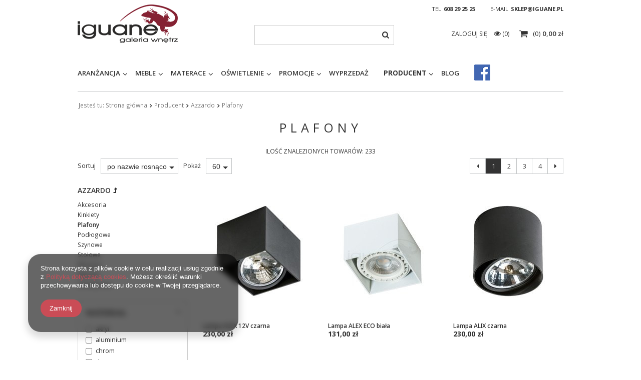

--- FILE ---
content_type: text/html; charset=utf-8
request_url: https://iguane.pl/pol_m_Producent_Azzardo_Plafony-1127.html
body_size: 29726
content:
<!DOCTYPE html>
<html lang="pl" ><head><meta name='viewport' content='user-scalable=no, initial-scale = 1.0, maximum-scale = 1.0, width=device-width'/><meta http-equiv="Content-Type" content="text/html; charset=utf-8"><title>Plafony | Azzardo | Producent</title><meta name="keywords" content="Producent | Azzardo | Plafony | meble, tapety, panele 3D, MTI Furninowa, Azzardo, Miloni, Remo meble, M&amp;K Foam, Wonderwall, Fameg, sofy, narożniki, materace, krzesła, stoły, biurka, komody, szafki RTV, stoliki, fotele, lampy, led, łóżka, Białystok, mural, farby"><meta name="description" content="Plafony | Producent | Azzardo"><link rel="icon" href="/gfx/pol/favicon.ico"><meta name="theme-color" content="#333333"><meta name="msapplication-navbutton-color" content="#333333"><meta name="apple-mobile-web-app-status-bar-style" content="#333333"><link rel="stylesheet" type="text/css" href="/gfx/pol/style.css.gzip?r=1674221952"><script type="text/javascript" src="/gfx/pol/shop.js.gzip?r=1674221952"></script><meta name="robots" content="index,follow"><meta name="rating" content="general"><meta name="Author" content="Iguane na bazie IdoSell (www.idosell.com/shop).">
<!-- Begin LoginOptions html -->

<style>
#client_new_social .service_item[data-name="service_Apple"]:before, 
#cookie_login_social_more .service_item[data-name="service_Apple"]:before,
.oscop_contact .oscop_login__service[data-service="Apple"]:before {
    display: block;
    height: 2.6rem;
    content: url('/gfx/standards/apple.svg?r=1743165583');
}
.oscop_contact .oscop_login__service[data-service="Apple"]:before {
    height: auto;
    transform: scale(0.8);
}
#client_new_social .service_item[data-name="service_Apple"]:has(img.service_icon):before,
#cookie_login_social_more .service_item[data-name="service_Apple"]:has(img.service_icon):before,
.oscop_contact .oscop_login__service[data-service="Apple"]:has(img.service_icon):before {
    display: none;
}
</style>

<!-- End LoginOptions html -->

<!-- Open Graph -->
<meta property="og:type" content="website"><meta property="og:url" content="https://iguane.pl/pol_m_Producent_Azzardo_Plafony-1127.html
"><meta property="og:title" content="Plafony | Azzardo | Producent"><meta property="og:description" content="Plafony | Producent | Azzardo"><meta property="og:site_name" content="Iguane"><meta property="og:locale" content="pl_PL"><meta property="og:image" content="https://iguane.pl/hpeciai/961170ab2b0439392965c9593b06e644/pol_pl_Lampa-ALEX-12V-czarna-26362_1.jpg"><meta property="og:image:width" content="254"><meta property="og:image:height" content="338"><link rel="manifest" href="https://iguane.pl/data/include/pwa/1/manifest.json?t=3"><meta name="apple-mobile-web-app-capable" content="yes"><meta name="apple-mobile-web-app-status-bar-style" content="black"><meta name="apple-mobile-web-app-title" content="iguane.pl"><link rel="apple-touch-icon" href="/data/include/pwa/1/icon-128.png"><link rel="apple-touch-startup-image" href="/data/include/pwa/1/logo-512.png" /><meta name="msapplication-TileImage" content="/data/include/pwa/1/icon-144.png"><meta name="msapplication-TileColor" content="#2F3BA2"><meta name="msapplication-starturl" content="/"><script type="application/javascript">var _adblock = true;</script><script async src="/data/include/advertising.js"></script><script type="application/javascript">var statusPWA = {
                online: {
                    txt: "Połączono z internetem",
                    bg: "#5fa341"
                },
                offline: {
                    txt: "Brak połączenia z internetem",
                    bg: "#eb5467"
                }
            }</script><script async type="application/javascript" src="/ajax/js/pwa_online_bar.js?v=1&r=6"></script><script >
window.dataLayer = window.dataLayer || [];
window.gtag = function gtag() {
dataLayer.push(arguments);
}
gtag('consent', 'default', {
'ad_storage': 'denied',
'analytics_storage': 'denied',
'ad_personalization': 'denied',
'ad_user_data': 'denied',
'wait_for_update': 500
});

gtag('set', 'ads_data_redaction', true);
</script><script  class='google_consent_mode_update'>
gtag('consent', 'update', {
'ad_storage': 'granted',
'analytics_storage': 'granted',
'ad_personalization': 'granted',
'ad_user_data': 'granted'
});
</script>
<!-- End Open Graph -->
<link rel="next" href="https://iguane.pl/pol_m_Producent_Azzardo_Plafony-1127.html?counter=1"/>
<link rel="canonical" href="https://iguane.pl/pol_m_Producent_Azzardo_Plafony-1127.html" />

                <!-- Global site tag (gtag.js) -->
                <script  async src="https://www.googletagmanager.com/gtag/js?id=AW-641552036"></script>
                <script >
                    window.dataLayer = window.dataLayer || [];
                    window.gtag = function gtag(){dataLayer.push(arguments);}
                    gtag('js', new Date());
                    
                    gtag('config', 'AW-641552036', {"allow_enhanced_conversions":true});

                </script>
                            <!-- Google Tag Manager -->
                    <script >(function(w,d,s,l,i){w[l]=w[l]||[];w[l].push({'gtm.start':
                    new Date().getTime(),event:'gtm.js'});var f=d.getElementsByTagName(s)[0],
                    j=d.createElement(s),dl=l!='dataLayer'?'&l='+l:'';j.async=true;j.src=
                    'https://www.googletagmanager.com/gtm.js?id='+i+dl;f.parentNode.insertBefore(j,f);
                    })(window,document,'script','dataLayer','GTM-AW-1006784502');</script>
            <!-- End Google Tag Manager -->
<!-- Begin additional html or js -->


<!--2|1|3-->
<style>
.product_section_sub .input-group-addon { z-index: 0 !important;   } 
</style>

<!-- End additional html or js -->
</head><body><div id="container" class="search_page 
            
            container"><header class="clearfix "><script type="text/javascript" class="ajaxLoad">
            app_shop.vars.vat_registered = "true";
            app_shop.vars.currency_format = "###,##0.00";
            
                app_shop.vars.currency_before_value = false;
            
                app_shop.vars.currency_space = true;
            
            app_shop.vars.symbol = "zł";
            app_shop.vars.id= "PLN";
            app_shop.vars.baseurl = "http://iguane.pl/";
            app_shop.vars.sslurl= "https://iguane.pl/";
            app_shop.vars.curr_url= "%2Fpol_m_Producent_Azzardo_Plafony-1127.html";
            

            var currency_decimal_separator = ',';
            var currency_grouping_separator = ' ';

            
                app_shop.vars.blacklist_extension = ["exe","com","swf","js","php"];
            
                app_shop.vars.blacklist_mime = ["application/javascript","application/octet-stream","message/http","text/javascript","application/x-deb","application/x-javascript","application/x-shockwave-flash","application/x-msdownload"];
            
                app_shop.urls.contact = "/contact-pol.html";
            </script><div id="viewType" style="display:none"></div><div id="menu_settings" class="hidden-phone "><div class="menu_settings_bar container"><div id="top_contact">Tel<a href="tel:608292525">608 29 25 25</a>E-mail<a href="mailto:sklep@iguane.pl%20">sklep@iguane.pl </a></div></div></div><div id="logo" data-align="a#css" class="col-md-4 col-xs-12  align_row" data-bg="/data/gfx/mask/pol/top_1_big.jpg"><a href="/" target="_self"><img src="/data/gfx/mask/pol/logo_1_big.png" alt="Logo Iguane" width="200" height="77"></a></div><form action="https://iguane.pl/search.php" method="get" id="menu_search" class="col-md-4 col-xs-12"><div><input id="menu_search_text" type="text" name="text" class="catcomplete" placeholder=""></div><button type="submit" class="btn"><i class="icon-search"></i></button><a href="https://iguane.pl/searching.php" title=""></a></form><div id="menu_basket" class="col-md-4 empty_bsket"><a href="/basketedit.php?mode=1"><span class="basket_count hidden-phone">
                        (0)
                    </span><strong>0,00 zł</strong></a><div><a class="account_link link hidden-phone" href="/login.php" rel="nofollow" title="Twoje konto">
                        Zaloguj się
                    </a><a class="wishes_link link" href="/basketedit.php?mode=2" rel="nofollow" title=""><span class="hidden-phone"><span class="visible-desktop">Obserwowane </span><i class="icon-eye-open visible-tablet"></i> (0)</span></a></div></div><div id="menu_categories" class="clearfix dl-menuwrapper"><ul id="mobile_menu"><li><a href="/categories.php" class="mobile_menu dl-trigger"><i class="icon-reorder"></i></a></li></ul><ul class="dl-menu"><li><a  href="/pol_m_Aranzancja-281.html" target="_self" title="Aranżancja" >Aranżancja</a><ul class="dl-submenu"><li><a href="/pol_m_Aranzancja_Dywany-1749.html" class="level_2 toggle" target="_self">Dywany</a><ul class="dl-submenu"><li><a href="/pol_m_Aranzancja_Dywany_Magic-Home-Collection-1750.html" target="_self">Magic Home Collection</a></li><li><a href="/pol_m_Aranzancja_Dywany_Stone-Collection-by-Zien-1751.html" target="_self">Stone Collection by Zień</a></li><li><a href="/pol_m_Aranzancja_Dywany_Handmade-Collection-1758.html" target="_self">Handmade Collection</a></li></ul></li><li><a href="/pol_m_Aranzancja_Fototapety-701.html" target="_blank">Fototapety</a></li><li><a href="/pol_m_Aranzancja_Murale-699.html" class="level_2 toggle" target="_self">Murale</a><ul class="dl-submenu"><li><a href="/pol_m_Aranzancja_Murale_Casadeco-1686.html" target="_self">Casadeco</a></li><li><a href="/pol_m_Aranzancja_Murale_Casamance-1579.html" target="_self">Casamance</a></li><li><a href="/pol_m_Aranzancja_Murale_Cole-Son-738.html" target="_self">Cole &amp; Son</a></li><li><a href="/pol_m_Aranzancja_Murale_Harlequin-739.html" target="_self">Harlequin</a></li><li><a href="/pol_m_Aranzancja_Murale_Engblad-Co-745.html" target="_self">Engblad &amp; Co</a></li><li><a href="/pol_m_Aranzancja_Murale_KEK-Amsterdam-746.html" target="_self">KEK Amsterdam</a></li><li><a href="/pol_m_Aranzancja_Murale_Khroma-748.html" target="_self">Khroma</a></li><li><a href="/pol_m_Aranzancja_Murale_Marburg-749.html" target="_self">Marburg</a></li><li><a href="/pol_m_Aranzancja_Murale_Muance-1627.html" target="_self">Muance</a></li><li><a href="/pol_m_Aranzancja_Murale_Wallquest-756.html" target="_self">Wallquest</a></li><li><a href="/pol_m_Aranzancja_Murale_WallArt-1564.html" target="_self">WallArt</a></li><li><a href="/pol_m_Aranzancja_Murale_Wallcraft-1716.html" target="_self">Wallcraft</a></li><li><a href="/pol_m_Aranzancja_Murale_WONDERWALL-1404.html" target="_self">WONDERWALL</a></li><li><a href="/pol_m_Aranzancja_Murale_Boras-Tapeter-1543.html" target="_self">Boras Tapeter</a></li></ul></li><li><a href="/pol_m_Aranzancja_Murale-dzieciece-1685.html" target="_self">Murale dziecięce</a></li><li><a href="/pol_m_Aranzancja_Okladziny-scienne-284.html" class="level_2 toggle" target="_self">Okładziny ścienne</a><ul class="dl-submenu"><li><a href="/pol_m_Aranzancja_Okladziny-scienne_Harry-VINYLPEX-1675.html" target="_self">Harry VINYLPEX</a></li><li><a href="/pol_m_Aranzancja_Okladziny-scienne_Harry-Glossy-VINYLPEX-1719.html" target="_self">Harry Glossy VINYLPEX</a></li><li><a href="/pol_m_Aranzancja_Okladziny-scienne_BRUCE-VINYLPEX-1708.html" target="_self">BRUCE VINYLPEX</a></li><li><a href="/pol_m_Aranzancja_Okladziny-scienne_HUGO-VINYLPEX-1684.html" target="_self">HUGO VINYLPEX</a></li><li><a href="/pol_m_Aranzancja_Okladziny-scienne_Kris-VINYLPEX-1679.html" target="_self">Kris VINYLPEX</a></li><li><a href="/pol_m_Aranzancja_Okladziny-scienne_LANA-VINYLPEX-1733.html" target="_self">LANA VINYLPEX</a></li><li><a href="/pol_m_Aranzancja_Okladziny-scienne_PINO-VINYLPEX-1734.html" target="_self">PINO VINYLPEX</a></li><li><a href="/pol_m_Aranzancja_Okladziny-scienne_RALPH-VINYLPEX-1680.html" target="_self">RALPH VINYLPEX</a></li><li><a href="/pol_m_Aranzancja_Okladziny-scienne_TELA-VINYLPEX-1735.html" target="_self">TELA VINYLPEX</a></li></ul></li><li><a href="/pol_m_Aranzancja_Panele-3D-285.html" class="level_2 toggle" target="_self">Panele 3D</a><ul class="dl-submenu"><li><a href="/pol_m_Aranzancja_Panele-3D_Fluffo-767.html" target="_self">Fluffo</a></li><li><a href="/pol_m_Aranzancja_Panele-3D_Mardom-1695.html" target="_self">Mardom</a></li><li><a href="/pol_m_Aranzancja_Panele-3D_Orac-Decor-1694.html" target="_self">Orac Decor</a></li></ul></li><li><a href="/pol_m_Aranzancja_Sztukateria-1517.html" class="level_2 toggle" target="_self">Sztukateria</a><ul class="dl-submenu"><li><a href="/pol_m_Aranzancja_Sztukateria_Listwa-przysufitowa-1547.html" target="_self">Listwa przysufitowa</a></li><li><a href="/pol_m_Aranzancja_Sztukateria_Listwa-scienna-1548.html" target="_self">Listwa ścienna</a></li><li><a href="/pol_m_Aranzancja_Sztukateria_Listwa-przypodlogowa-1551.html" target="_self">Listwa przypodłogowa</a></li><li><a href="/pol_m_Aranzancja_Sztukateria_Elementy-dekoracyjne-1553.html" target="_self">Elementy dekoracyjne</a></li><li><a href="/pol_m_Aranzancja_Sztukateria_Listwa-oswietleniowa-1557.html" target="_self">Listwa oświetleniowa</a></li><li><a href="/pol_m_Aranzancja_Sztukateria_Rozeta-1560.html" target="_self">Rozeta</a></li></ul></li><li><a href="/pol_m_Aranzancja_Tapety-331.html" class="level_2 toggle" target="_self">Tapety</a><ul class="dl-submenu"><li><a href="/pol_m_Aranzancja_Tapety_Cole-Son-736.html" target="_self">Cole &amp; Son</a></li><li><a href="/pol_m_Aranzancja_Tapety_Anthology-781.html" target="_self">Anthology</a></li><li><a href="/pol_m_Aranzancja_Tapety_Arte-740.html" target="_self">Arte</a></li><li><a href="/pol_m_Aranzancja_Tapety_Boras-Tapeter-1513.html" target="_self">Boras Tapeter</a></li><li><a href="/pol_m_Aranzancja_Tapety_Eijffinger-741.html" target="_self">Eijffinger</a></li><li><a href="/pol_m_Aranzancja_Tapety_Harlequin-737.html" target="_self">Harlequin</a></li><li><a href="/pol_m_Aranzancja_Tapety_KEK-Amsterdam-1566.html" target="_self">KEK Amsterdam</a></li><li><a href="/pol_m_Aranzancja_Tapety_Khroma-747.html" target="_self">Khroma</a></li><li><a href="/pol_m_Aranzancja_Tapety_PT-751.html" target="_self">PT</a></li><li><a href="/pol_m_Aranzancja_Tapety_Wallquest-755.html" target="_self">Wallquest</a></li><li><a href="/pol_m_Aranzancja_Tapety_1838-Wallcoverings-1491.html" target="_self">1838 Wallcoverings</a></li></ul></li></ul></li><li><a  href="/pol_m_Meble-243.html" target="_self" title="Meble" >Meble</a><ul class="dl-submenu"><li><a href="/pol_m_Meble_Biurka-337.html" class="level_2 toggle" target="_self">Biurka</a><ul class="dl-submenu"><li><a href="/pol_m_Meble_Biurka_MC-Akcent-1080.html" target="_self">MC Akcent</a></li><li><a href="/pol_m_Meble_Biurka_Miloni-1660.html" target="_self">Miloni</a></li></ul></li><li><a href="/pol_m_Meble_Dodatki-302.html" class="level_2 toggle" target="_self">Dodatki</a><ul class="dl-submenu"><li><a href="/pol_m_Meble_Dodatki_MC-Akcent-1085.html" target="_self">MC Akcent</a></li><li><a href="/pol_m_Meble_Dodatki_Mti-Furninova-1213.html" target="_self">Mti Furninova</a></li></ul></li><li><a href="/pol_m_Meble_Fotele-246.html" class="level_2 toggle" target="_self">Fotele</a><ul class="dl-submenu"><li><a href="/pol_m_Meble_Fotele_Mti-Furninova-796.html" target="_self">Mti Furninova</a></li><li><a href="/pol_m_Meble_Fotele_MC-Akcent-1086.html" target="_self">MC Akcent</a></li></ul></li><li><a href="/pol_m_Meble_Fotele-biurowe-311.html" class="level_2 toggle" target="_self">Fotele biurowe</a><ul class="dl-submenu"><li><a href="/pol_m_Meble_Fotele-biurowe_MC-Akcent-1088.html" target="_self">MC Akcent</a></li></ul></li><li><a href="/pol_m_Meble_Garderoby-261.html" class="level_2 toggle" target="_self">Garderoby</a><ul class="dl-submenu"><li><a href="/pol_m_Meble_Garderoby_MC-Akcent-1090.html" target="_self">MC Akcent</a></li></ul></li><li><a href="/pol_m_Meble_Hokery-254.html" class="level_2 toggle" target="_self">Hokery</a><ul class="dl-submenu"><li><a href="/pol_m_Meble_Hokery_MC-Akcent-1091.html" target="_self">MC Akcent</a></li></ul></li><li><a href="/pol_m_Meble_Komody-258.html" class="level_2 toggle" target="_self">Komody</a><ul class="dl-submenu"><li><a href="/pol_m_Meble_Komody_MC-Akcent-1093.html" target="_self">MC Akcent</a></li></ul></li><li><a href="/pol_m_Meble_Konsole-252.html" class="level_2 toggle" target="_self">Konsole</a><ul class="dl-submenu"><li><a href="/pol_m_Meble_Konsole_MC-Akcent-1095.html" target="_self">MC Akcent</a></li><li><a href="/pol_m_Meble_Konsole_Remo-1574.html" target="_self">Remo</a></li></ul></li><li><a href="/pol_m_Meble_Krzesla-253.html" class="level_2 toggle" target="_self">Krzesła</a><ul class="dl-submenu"><li><a href="/pol_m_Meble_Krzesla_Mti-Furninova-798.html" target="_self">Mti Furninova</a></li><li><a href="/pol_m_Meble_Krzesla_MC-Akcent-1096.html" target="_self">MC Akcent</a></li><li><a href="/pol_m_Meble_Krzesla_Miloni-1533.html" target="_self">Miloni</a></li></ul></li><li><a href="/pol_m_Meble_Lezanki-247.html" class="level_2 toggle" target="_self">Leżanki</a><ul class="dl-submenu"><li><a href="/pol_m_Meble_Lezanki_Mti-Furninova-799.html" target="_self">Mti Furninova</a></li></ul></li><li><a href="/pol_m_Meble_Lawki-297.html" class="level_2 toggle" target="_self">Ławki</a><ul class="dl-submenu"><li><a href="/pol_m_Meble_Lawki_MC-Akcent-1098.html" target="_self">MC Akcent</a></li></ul></li><li><a href="/pol_m_Meble_Lozka-266.html" class="level_2 toggle" target="_self">Łóżka</a><ul class="dl-submenu"><li><a href="/pol_m_Meble_Lozka_Drewniane-731.html" target="_self">Drewniane</a></li><li><a href="/pol_m_Meble_Lozka_Korpusy-734.html" target="_self">Korpusy</a></li><li><a href="/pol_m_Meble_Lozka_Tapicerowane-730.html" target="_self">Tapicerowane</a></li><li><a href="/pol_m_Meble_Lozka_Zaglowki-735.html" target="_self">Zagłówki</a></li><li><a href="/pol_m_Meble_Lozka_Akcesoria-778.html" target="_self">Akcesoria</a></li></ul></li><li><a href="/pol_m_Meble_Narozniki-245.html" class="level_2 toggle" target="_self">Narożniki</a><ul class="dl-submenu"><li><a href="/pol_m_Meble_Narozniki_Mti-Furninova-800.html" target="_self">Mti Furninova</a></li></ul></li><li><a href="/pol_m_Meble_Panele-263.html" class="level_2 toggle" target="_self">Panele</a><ul class="dl-submenu"><li><a href="/pol_m_Meble_Panele_MC-Akcent-1099.html" target="_self">MC Akcent</a></li></ul></li><li><a href="/pol_m_Meble_Polki-257.html" class="level_2 toggle" target="_self">Półki</a><ul class="dl-submenu"><li><a href="/pol_m_Meble_Polki_MC-Akcent-1100.html" target="_self">MC Akcent</a></li></ul></li><li><a href="/pol_m_Meble_Pufy-361.html" class="level_2 toggle" target="_self">Pufy</a><ul class="dl-submenu"><li><a href="/pol_m_Meble_Pufy_Mti-Furninova-802.html" target="_self">Mti Furninova</a></li></ul></li><li><a href="/pol_m_Meble_Regaly-256.html" class="level_2 toggle" target="_self">Regały</a><ul class="dl-submenu"><li><a href="/pol_m_Meble_Regaly_MC-Akcent-1101.html" target="_self">MC Akcent</a></li></ul></li><li><a href="/pol_m_Meble_Sofy-356.html" class="level_2 toggle" target="_self">Sofy</a><ul class="dl-submenu"><li><a href="/pol_m_Meble_Sofy_Mti-Furninova-804.html" target="_self">Mti Furninova</a></li></ul></li><li><a href="/pol_m_Meble_Sofy-modulowe-938.html" class="level_2 toggle" target="_self">Sofy modułowe</a><ul class="dl-submenu"><li><a href="/pol_m_Meble_Sofy-modulowe_Mti-Furninova-943.html" target="_self">Mti Furninova</a></li></ul></li><li><a href="/pol_m_Meble_Stoliki-250.html" class="level_2 toggle" target="_self">Stoliki</a><ul class="dl-submenu"><li><a href="/pol_m_Meble_Stoliki_MC-Akcent-1102.html" target="_self">MC Akcent</a></li><li><a href="/pol_m_Meble_Stoliki_Remo-1572.html" target="_self">Remo</a></li><li><a href="/pol_m_Meble_Stoliki_Ferroligni-1746.html" target="_self">Ferroligni</a></li></ul></li><li><a href="/pol_m_Meble_Stoliki-barowe-726.html" class="level_2 toggle" target="_self">Stoliki barowe</a><ul class="dl-submenu"><li><a href="/pol_m_Meble_Stoliki-barowe_MC-Akcent-1103.html" target="_self">MC Akcent</a></li></ul></li><li><a href="/pol_m_Meble_Stoly-330.html" class="level_2 toggle" target="_self">Stoły</a><ul class="dl-submenu"><li><a href="/pol_m_Meble_Stoly_MC-Akcent-1082.html" target="_self">MC Akcent</a></li><li><a href="/pol_m_Meble_Stoly_Miloni-1083.html" target="_self">Miloni</a></li><li><a href="/pol_m_Meble_Stoly_Remo-1573.html" target="_self">Remo</a></li><li><a href="/pol_m_Meble_Stoly_HALEX-1670.html" target="_self">HALEX</a></li><li><a href="/pol_m_Meble_Stoly_Ferroligni-1742.html" target="_self">Ferroligni</a></li></ul></li><li><a href="/pol_m_Meble_Szafki-295.html" class="level_2 toggle" target="_self">Szafki</a><ul class="dl-submenu"><li><a href="/pol_m_Meble_Szafki_MC-Akcent-1104.html" target="_self">MC Akcent</a></li></ul></li><li><a href="/pol_m_Meble_Szafki-nocne-268.html" class="level_2 toggle" target="_self">Szafki nocne</a><ul class="dl-submenu"><li><a href="/pol_m_Meble_Szafki-nocne_MC-Akcent-1541.html" target="_self">MC Akcent</a></li></ul></li><li><a href="/pol_m_Meble_Oswietlenie-299.html" target="_self">Oświetlenie</a></li><li><a href="/pol_m_Meble_Lustra-292.html" target="_self">Lustra</a></li><li><a href="/pol_m_Meble_Szafki-RTV-260.html" class="level_2 toggle" target="_self">Szafki RTV</a><ul class="dl-submenu"><li><a href="/pol_m_Meble_Szafki-RTV_MC-Akcent-1105.html" target="_self">MC Akcent</a></li><li><a href="/pol_m_Meble_Szafki-RTV_Remo-1576.html" target="_self">Remo</a></li></ul></li><li><a href="/pol_m_Meble_Szafy-262.html" class="level_2 toggle" target="_self">Szafy</a><ul class="dl-submenu"><li><a href="/pol_m_Meble_Szafy_MC-Akcent-1106.html" target="_self">MC Akcent</a></li></ul></li><li><a href="/pol_m_Meble_Wieszaki-265.html" target="_self">Wieszaki</a></li><li><a href="/pol_m_Meble_Witryny-259.html" class="level_2 toggle" target="_self">Witryny</a><ul class="dl-submenu"><li><a href="/pol_m_Meble_Witryny_MC-Akcent-1109.html" target="_self">MC Akcent</a></li></ul></li><li><a href="/pol_m_Meble_Poduszki-1626.html" target="_self">Poduszki</a></li></ul></li><li><a  href="/pol_m_Materace-358.html" target="_self" title="Materace" >Materace</a><ul class="dl-submenu"><li><a href="/pol_m_Materace_Kieszonkowe-316.html" target="_self">Kieszonkowe</a></li><li><a href="/pol_m_Materace_Lateksowe-317.html" target="_self">Lateksowe</a></li><li><a href="/pol_m_Materace_Bonelowe-318.html" target="_self">Bonelowe</a></li><li><a href="/pol_m_Materace_Inne-362.html" target="_self">Inne</a></li><li><a href="/pol_m_Materace_Dzieciece-319.html" target="_self">Dziecięce</a></li><li><a href="/pol_m_Materace_Piankowe-320.html" target="_self">Piankowe</a></li><li><a href="/pol_m_Materace_Na-stelazu-321.html" target="_self">Na stelażu</a></li><li><a href="/pol_m_Materace_Talalay-328.html" target="_self">Talalay</a></li><li><a href="/pol_m_Materace_Stelaze-705.html" target="_self">Stelaże</a></li></ul></li><li><a  href="/pol_m_Oswietlenie-271.html" target="_self" title="Oświetlenie" >Oświetlenie</a><ul class="dl-submenu"><li><a href="/pol_m_Oswietlenie_Akcesoria-272.html" class="level_2 toggle" target="_self">Akcesoria</a><ul class="dl-submenu"><li><a href="/pol_m_Oswietlenie_Akcesoria_Azzardo-1163.html" target="_self">Azzardo</a></li></ul></li><li><a href="/pol_m_Oswietlenie_Kinkiety-274.html" class="level_2 toggle" target="_self">Kinkiety</a><ul class="dl-submenu"><li><a href="/pol_m_Oswietlenie_Kinkiety_Azzardo-1136.html" target="_self">Azzardo</a></li><li><a href="/pol_m_Oswietlenie_Kinkiety_Milagro-1138.html" target="_self">Milagro</a></li></ul></li><li><a href="/pol_m_Oswietlenie_Plafony-277.html" class="level_2 toggle" target="_self">Plafony</a><ul class="dl-submenu"><li><a href="/pol_m_Oswietlenie_Plafony_Azzardo-1141.html" target="_self">Azzardo</a></li><li><a href="/pol_m_Oswietlenie_Plafony_Milagro-1142.html" target="_self">Milagro</a></li></ul></li><li><a href="/pol_m_Oswietlenie_Podlogowe-275.html" class="level_2 toggle" target="_self">Podłogowe</a><ul class="dl-submenu"><li><a href="/pol_m_Oswietlenie_Podlogowe_Azzardo-1144.html" target="_self">Azzardo</a></li><li><a href="/pol_m_Oswietlenie_Podlogowe_Milagro-1146.html" target="_self">Milagro</a></li><li><a href="/pol_m_Oswietlenie_Podlogowe_Zijlstra-1147.html" target="_self">Zijlstra</a></li></ul></li><li><a href="/pol_m_Oswietlenie_Szynowe-732.html" class="level_2 toggle" target="_self">Szynowe</a><ul class="dl-submenu"><li><a href="/pol_m_Oswietlenie_Szynowe_Azzardo-1150.html" target="_self">Azzardo</a></li></ul></li><li><a href="/pol_m_Oswietlenie_Stolowe-276.html" class="level_2 toggle" target="_self">Stołowe</a><ul class="dl-submenu"><li><a href="/pol_m_Oswietlenie_Stolowe_Azzardo-1151.html" target="_self">Azzardo</a></li><li><a href="/pol_m_Oswietlenie_Stolowe_Milagro-1153.html" target="_self">Milagro</a></li></ul></li><li><a href="/pol_m_Oswietlenie_Wiszace-273.html" class="level_2 toggle" target="_self">Wiszące</a><ul class="dl-submenu"><li><a href="/pol_m_Oswietlenie_Wiszace_Azzardo-1155.html" target="_self">Azzardo</a></li><li><a href="/pol_m_Oswietlenie_Wiszace_Milagro-1157.html" target="_self">Milagro</a></li><li><a href="/pol_m_Oswietlenie_Wiszace_Zijlstra-1158.html" target="_self">Zijlstra</a></li><li><a href="/pol_m_Oswietlenie_Wiszace_Vene-Design-1666.html" target="_self">Vene Design</a></li></ul></li><li><a href="/pol_m_Oswietlenie_Wpusty-278.html" class="level_2 toggle" target="_self">Wpusty</a><ul class="dl-submenu"><li><a href="/pol_m_Oswietlenie_Wpusty_Azzardo-1161.html" target="_self">Azzardo</a></li></ul></li><li><a href="/pol_m_Oswietlenie_Zewnetrzne-733.html" class="level_2 toggle" target="_self">Zewnętrzne</a><ul class="dl-submenu"><li><a href="/pol_m_Oswietlenie_Zewnetrzne_Azzardo-1162.html" target="_self">Azzardo</a></li></ul></li></ul></li><li><a  href="/pol_m_Promocje-700.html" target="_self" title="Promocje" >Promocje</a><ul class="dl-submenu"><li><a href="/pol_m_Promocje_Dywany-1757.html" target="_self">Dywany</a></li><li><a href="/pol_m_Promocje_Murale-1408.html" target="_self">Murale</a></li><li><a href="/pol_m_Promocje_Tapety-1483.html" target="_self">Tapety</a></li></ul></li><li><a  href="/pol_m_Wyprzedaz-702.html" target="_self" title="Wyprzedaż" >Wyprzedaż</a></li><li><a  href="/pol_m_Producent-303.html" target="_self" title="Producent" class="dl-active" >Producent</a><ul class="dl-submenu"><li><a href="/pol_m_Producent_Anthology-782.html" class="level_2 toggle" target="_self">Anthology</a><ul class="dl-submenu"><li><a href="/pol_m_Producent_Anthology_Anthology-03-908.html" target="_self">Anthology 03</a></li><li><a href="/pol_m_Producent_Anthology_Definition-909.html" target="_self">Definition</a></li><li><a href="/pol_m_Producent_Anthology_Anthology-06-1501.html" target="_self">Anthology 06</a></li></ul></li><li><a href="/pol_m_Producent_Arte-723.html" class="level_2 toggle" target="_self">Arte</a><ul class="dl-submenu"><li><a href="/pol_m_Producent_Arte_Curiosa-1112.html" target="_self">Curiosa</a></li><li><a href="/pol_m_Producent_Arte_Focus-1111.html" target="_self">Focus</a></li><li><a href="/pol_m_Producent_Arte_Metal-X-Signum-1114.html" target="_self">Metal X Signum</a></li><li><a href="/pol_m_Producent_Arte_Monochrome-1115.html" target="_self">Monochrome</a></li></ul></li><li><a href="/pol_m_Producent_Azzardo-327.html" class="level_2 toggle dl-active" target="_self">Azzardo</a><ul class="dl-submenu"><li><a href="/pol_m_Producent_Azzardo_Akcesoria-1164.html" target="_self">Akcesoria</a></li><li><a href="/pol_m_Producent_Azzardo_Kinkiety-1125.html" target="_self">Kinkiety</a></li><li><a href="/pol_m_Producent_Azzardo_Plafony-1127.html" class="dl-active" target="_self">Plafony</a></li><li><a href="/pol_m_Producent_Azzardo_Podlogowe-1128.html" target="_self">Podłogowe</a></li><li><a href="/pol_m_Producent_Azzardo_Szynowe-1129.html" target="_self">Szynowe</a></li><li><a href="/pol_m_Producent_Azzardo_Stolowe-1130.html" target="_self">Stołowe</a></li><li><a href="/pol_m_Producent_Azzardo_Wiszace-1131.html" target="_self">Wiszące</a></li><li><a href="/pol_m_Producent_Azzardo_Wpusty-1132.html" target="_self">Wpusty</a></li><li><a href="/pol_m_Producent_Azzardo_Zewnetrzne-1133.html" target="_self">Zewnętrzne</a></li><li class="display_all"><a class="display_all" href="/pol_m_Producent_Azzardo-327.html">+ Pokaż wszystkie</a></li></ul></li><li><a href="/pol_m_Producent_Boras-Tapeter-1515.html" class="level_2 toggle" target="_self">Boras Tapeter</a><ul class="dl-submenu"><li><a href="/pol_m_Producent_Boras-Tapeter_Newbie-2024-1722.html" target="_self">Newbie 2024</a></li><li><a href="/pol_m_Producent_Boras-Tapeter_Scandinavian-Designers-Mini-1542.html" target="_self">Scandinavian Designers Mini</a></li><li><a href="/pol_m_Producent_Boras-Tapeter_Graphic-World-1730.html" target="_self">Graphic World</a></li></ul></li><li><a href="/pol_m_Producent_Casadeco-1687.html" target="_self">Casadeco</a></li><li><a href="/pol_m_Producent_Casamance-1580.html" class="level_2 toggle" target="_self">Casamance</a><ul class="dl-submenu"><li><a href="/pol_m_Producent_Casamance_Panoramas-1581.html" target="_self">Panoramas</a></li><li><a href="/pol_m_Producent_Casamance_Panoramas-2-1717.html" target="_self">Panoramas 2</a></li></ul></li><li><a href="/pol_m_Producent_Cole-Son-306.html" class="level_2 toggle" target="_self">Cole &amp; Son</a><ul class="dl-submenu"><li><a href="/pol_m_Producent_Cole-Son_Ardmore-1728.html" target="_self">Ardmore</a></li><li><a href="/pol_m_Producent_Cole-Son_Contemporary-Collection-1726.html" target="_self">Contemporary Collection</a></li><li><a href="/pol_m_Producent_Cole-Son_Fornasetti-Selection-1413.html" target="_self">Fornasetti Selection</a></li><li><a href="/pol_m_Producent_Cole-Son_Geometric-II-785.html" target="_self">Geometric II</a></li><li><a href="/pol_m_Producent_Cole-Son_Historic-Royal-Palaces-Great-Masters-1724.html" target="_self">Historic Royal Palaces - Great Masters</a></li><li><a href="/pol_m_Producent_Cole-Son_Icons-1761.html" target="_self">Icons</a></li><li><a href="/pol_m_Producent_Cole-Son_Pearwood-Collection-1532.html" target="_self">Pearwood Collection</a></li></ul></li><li><a href="/pol_m_Producent_Eijffinger-709.html" target="_self">Eijffinger</a></li><li><a href="/pol_m_Producent_Carpet-Decor-1752.html" class="level_2 toggle" target="_self">Carpet Decor</a><ul class="dl-submenu"><li><a href="/pol_m_Producent_Carpet-Decor_Magic-Homme-collection-1753.html" target="_self">Magic Homme collection</a></li><li><a href="/pol_m_Producent_Carpet-Decor_Stone-Collection-by-Maciej-Zien-1754.html" target="_self">Stone Collection by Maciej Zień</a></li><li><a href="/pol_m_Producent_Carpet-Decor_Handmade-Collection-1759.html" target="_self">Handmade Collection</a></li></ul></li><li><a href="/pol_m_Producent_Ferroligni-1741.html" target="_self">Ferroligni</a></li><li><a href="/pol_m_Producent_Fluffo-761.html" target="_self">Fluffo</a></li><li><a href="/pol_m_Producent_Harlequin-307.html" class="level_2 toggle" target="_self">Harlequin</a><ul class="dl-submenu"><li><a href="/pol_m_Producent_Harlequin_Amazilia-1252.html" target="_self">Amazilia</a></li><li><a href="/pol_m_Producent_Harlequin_Zapara-1261.html" target="_self">Zapara</a></li><li><a href="/pol_m_Producent_Harlequin_Momentum-V-1508.html" target="_self">Momentum V</a></li></ul></li><li><a href="/pol_m_Producent_KEK-Amsterdam-708.html" class="level_2 toggle" target="_self">KEK Amsterdam</a><ul class="dl-submenu"><li><a href="/pol_m_Producent_KEK-Amsterdam_Gold-Metallics-1643.html" target="_self">Gold Metallics</a></li><li><a href="/pol_m_Producent_KEK-Amsterdam_Bold-Botanics-1644.html" target="_self">Bold Botanics</a></li><li><a href="/pol_m_Producent_KEK-Amsterdam_Engraved-Flowers-KEK-1645.html" target="_self">Engraved Flowers KEK</a></li><li><a href="/pol_m_Producent_KEK-Amsterdam_Engraved-Landscape-1646.html" target="_self">Engraved Landscape</a></li><li><a href="/pol_m_Producent_KEK-Amsterdam_Engraved-Clouds-1647.html" target="_self">Engraved Clouds</a></li><li><a href="/pol_m_Producent_KEK-Amsterdam_Golden-Age-Flowers-1648.html" target="_self">Golden Age Flowers</a></li><li><a href="/pol_m_Producent_KEK-Amsterdam_Golden-Age-Lanscapes-1649.html" target="_self">Golden Age Lanscapes</a></li><li><a href="/pol_m_Producent_KEK-Amsterdam_Golden-Age-Clouds-1650.html" target="_self">Golden Age Clouds</a></li><li><a href="/pol_m_Producent_KEK-Amsterdam_Marble-1651.html" target="_self">Marble</a></li><li><a href="/pol_m_Producent_KEK-Amsterdam_Royal-Blue-Flowers-1652.html" target="_self">Royal Blue Flowers</a></li><li><a href="/pol_m_Producent_KEK-Amsterdam_Tropical-Lanscape-1653.html" target="_self">Tropical Lanscape</a></li><li><a href="/pol_m_Producent_KEK-Amsterdam_Underwater-Jungle-1654.html" target="_self">Underwater Jungle</a></li><li><a href="/pol_m_Producent_KEK-Amsterdam_Kids-Room-1655.html" target="_self">Kids Room</a></li><li><a href="/pol_m_Producent_KEK-Amsterdam_tapety-1656.html" target="_self">tapety</a></li><li><a href="/pol_m_Producent_KEK-Amsterdam_Ornaments-1657.html" target="_self">Ornaments</a></li><li><a href="/pol_m_Producent_KEK-Amsterdam_Graphic-Lines-1689.html" target="_self">Graphic Lines</a></li><li><a href="/pol_m_Producent_KEK-Amsterdam_kolekcja-Floor-Reider-1691.html" target="_self">kolekcja Floor Reider</a></li></ul></li><li><a href="/pol_m_Producent_Khroma-324.html" class="level_2 toggle" target="_self">Khroma</a><ul class="dl-submenu"><li><a href="/pol_m_Producent_Khroma_Prisma-1457.html" target="_self">Prisma</a></li><li><a href="/pol_m_Producent_Khroma_Tribute-1462.html" target="_self">Tribute</a></li><li><a href="/pol_m_Producent_Khroma_Kent-1510.html" target="_self">Kent</a></li></ul></li><li><a href="/pol_m_Producent_M-K-Foam-Kolo-315.html" class="level_2 toggle" target="_self">M&amp;K Foam Koło</a><ul class="dl-submenu"><li><a href="/pol_m_Producent_M-K-Foam-Kolo_Korpusy-1298.html" target="_self">Korpusy</a></li><li><a href="/pol_m_Producent_M-K-Foam-Kolo_Zaglowki-1299.html" target="_self">Zagłówki</a></li><li><a href="/pol_m_Producent_M-K-Foam-Kolo_Lozka-1300.html" target="_self">Łóżka</a></li><li><a href="/pol_m_Producent_M-K-Foam-Kolo_Materace-1301.html" target="_self">Materace</a></li><li><a href="/pol_m_Producent_M-K-Foam-Kolo_Stelaze-1302.html" target="_self">Stelaże</a></li><li><a href="/pol_m_Producent_M-K-Foam-Kolo_Akcesoria-1303.html" target="_self">Akcesoria</a></li></ul></li><li><a href="/pol_m_Producent_Marburg-325.html" class="level_2 toggle" target="_self">Marburg</a><ul class="dl-submenu"><li><a href="/pol_m_Producent_Marburg_Smart-Art-1664.html" target="_self">Smart Art</a></li><li><a href="/pol_m_Producent_Marburg_Smart-Art-Easy-1665.html" target="_self">Smart Art Easy</a></li></ul></li><li><a href="/pol_m_Producent_Mardom-1696.html" class="level_2 toggle" target="_self">Mardom</a><ul class="dl-submenu"><li><a href="/pol_m_Producent_Mardom_Lamelli-1697.html" target="_self">Lamelli</a></li></ul></li><li><a href="/pol_m_Producent_MC-Akcent-304.html" class="level_2 toggle" target="_self">MC Akcent</a><ul class="dl-submenu"><li><a href="/pol_m_Producent_MC-Akcent_Biurka-1047.html" target="_self">Biurka</a></li><li><a href="/pol_m_Producent_MC-Akcent_Dodatki-1049.html" target="_self">Dodatki</a></li><li><a href="/pol_m_Producent_MC-Akcent_Fotele-1050.html" target="_self">Fotele</a></li><li><a href="/pol_m_Producent_MC-Akcent_Fotele-biurowe-1051.html" target="_self">Fotele biurowe</a></li><li><a href="/pol_m_Producent_MC-Akcent_Garderoby-1052.html" target="_self">Garderoby</a></li><li><a href="/pol_m_Producent_MC-Akcent_Hokery-1053.html" target="_self">Hokery</a></li><li><a href="/pol_m_Producent_MC-Akcent_Komody-1054.html" target="_self">Komody</a></li><li><a href="/pol_m_Producent_MC-Akcent_Konsole-1055.html" target="_self">Konsole</a></li><li><a href="/pol_m_Producent_MC-Akcent_Krzesla-1056.html" target="_self">Krzesła</a></li><li><a href="/pol_m_Producent_MC-Akcent_Lustra-1563.html" target="_self">Lustra</a></li><li><a href="/pol_m_Producent_MC-Akcent_Lawki-1057.html" target="_self">Ławki</a></li><li><a href="/pol_m_Producent_MC-Akcent_Panele-1058.html" target="_self">Panele</a></li><li><a href="/pol_m_Producent_MC-Akcent_Polki-1059.html" target="_self">Półki</a></li><li><a href="/pol_m_Producent_MC-Akcent_Regaly-1060.html" target="_self">Regały</a></li><li><a href="/pol_m_Producent_MC-Akcent_Stoliki-1061.html" target="_self">Stoliki</a></li><li><a href="/pol_m_Producent_MC-Akcent_Stoliki-barowe-1062.html" target="_self">Stoliki barowe</a></li><li><a href="/pol_m_Producent_MC-Akcent_Stoly-1063.html" target="_self">Stoły</a></li><li><a href="/pol_m_Producent_MC-Akcent_Szafki-1064.html" target="_self">Szafki</a></li><li><a href="/pol_m_Producent_MC-Akcent_Szafki-nocne-1065.html" target="_self">Szafki nocne</a></li><li><a href="/pol_m_Producent_MC-Akcent_Szafki-RTV-1066.html" target="_self">Szafki RTV</a></li><li><a href="/pol_m_Producent_MC-Akcent_Szafy-1067.html" target="_self">Szafy</a></li><li><a href="/pol_m_Producent_MC-Akcent_Wieszaki-1069.html" target="_self">Wieszaki</a></li><li><a href="/pol_m_Producent_MC-Akcent_Witryny-1070.html" target="_self">Witryny</a></li></ul></li><li><a href="/pol_m_Producent_Milagro-719.html" class="level_2 toggle" target="_self">Milagro</a><ul class="dl-submenu"><li><a href="/pol_m_Producent_Milagro_Kinkiety-1139.html" target="_self">Kinkiety</a></li><li><a href="/pol_m_Producent_Milagro_Plafony-1143.html" target="_self">Plafony</a></li><li><a href="/pol_m_Producent_Milagro_Podlogowe-1148.html" target="_self">Podłogowe</a></li><li><a href="/pol_m_Producent_Milagro_Stolowe-1154.html" target="_self">Stołowe</a></li><li><a href="/pol_m_Producent_Milagro_Wiszace-1159.html" target="_self">Wiszące</a></li></ul></li><li><a href="/pol_m_Producent_Miloni-305.html" class="level_2 toggle" target="_self">Miloni</a><ul class="dl-submenu"><li><a href="/pol_m_Producent_Miloni_Stoly-1079.html" target="_self">Stoły</a></li><li><a href="/pol_m_Producent_Miloni_Krzesla-1534.html" target="_self">Krzesła</a></li><li><a href="/pol_m_Producent_Miloni_Stoliki-1535.html" target="_self">Stoliki</a></li><li><a href="/pol_m_Producent_Miloni_Komody-1536.html" target="_self">Komody</a></li><li><a href="/pol_m_Producent_Miloni_Szafka-RTV-1540.html" target="_self">Szafka RTV</a></li><li><a href="/pol_m_Producent_Miloni_Biurka-1661.html" target="_self">Biurka</a></li></ul></li><li><a href="/pol_m_Producent_MTI-Furninova-314.html" class="level_2 toggle" target="_self">MTI Furninova</a><ul class="dl-submenu"><li><a href="/pol_m_Producent_MTI-Furninova_Ava-1740.html" target="_self">Ava</a></li><li><a href="/pol_m_Producent_MTI-Furninova_Avignon-806.html" target="_self">Avignon</a></li><li><a href="/pol_m_Producent_MTI-Furninova_Bari-837.html" target="_self">Bari</a></li><li><a href="/pol_m_Producent_MTI-Furninova_Birmingham-840.html" target="_self">Birmingham</a></li><li><a href="/pol_m_Producent_MTI-Furninova_Blues-Day-1304.html" target="_self">Blues Day</a></li><li><a href="/pol_m_Producent_MTI-Furninova_Blues-Night-1333.html" target="_self">Blues Night</a></li><li><a href="/pol_m_Producent_MTI-Furninova_Bonbon-809.html" target="_self">Bonbon</a></li><li><a href="/pol_m_Producent_MTI-Furninova_Cafe-1305.html" target="_self">Cafe</a></li><li><a href="/pol_m_Producent_MTI-Furninova_Candy-845.html" target="_self">Candy</a></li><li><a href="/pol_m_Producent_MTI-Furninova_Carmen-846.html" target="_self">Carmen</a></li><li><a href="/pol_m_Producent_MTI-Furninova_Chicago-848.html" target="_self">Chicago</a></li><li><a href="/pol_m_Producent_MTI-Furninova_Copenhagen-912.html" target="_self">Copenhagen</a></li><li><a href="/pol_m_Producent_MTI-Furninova_Dione-921.html" target="_self">Dione</a></li><li><a href="/pol_m_Producent_MTI-Furninova_Egon-1431.html" target="_self">Egon</a></li><li><a href="/pol_m_Producent_MTI-Furninova_Ellen-922.html" target="_self">Ellen</a></li><li><a href="/pol_m_Producent_MTI-Furninova_Fama-946.html" target="_self">Fama</a></li><li><a href="/pol_m_Producent_MTI-Furninova_Faro-1621.html" target="_self">Faro</a></li><li><a href="/pol_m_Producent_MTI-Furninova_Femme-1620.html" target="_self">Femme</a></li><li><a href="/pol_m_Producent_MTI-Furninova_Fly-1618.html" target="_self">Fly</a></li><li><a href="/pol_m_Producent_MTI-Furninova_Ilona-1222.html" target="_self">Ilona</a></li><li><a href="/pol_m_Producent_MTI-Furninova_Ilona-Up-1223.html" target="_self">Ilona Up</a></li><li><a href="/pol_m_Producent_MTI-Furninova_Jolyn-1224.html" target="_self">Jolyn</a></li><li><a href="/pol_m_Producent_MTI-Furninova_Karetta-1693.html" target="_self">Karetta</a></li><li><a href="/pol_m_Producent_MTI-Furninova_Kibo-1225.html" target="_self">Kibo</a></li><li><a href="/pol_m_Producent_MTI-Furninova_King-George-1226.html" target="_self">King George</a></li><li><a href="/pol_m_Producent_MTI-Furninova_Lady-Wing-1227.html" target="_self">Lady Wing</a></li><li><a href="/pol_m_Producent_MTI-Furninova_Lafayette-1228.html" target="_self">Lafayette</a></li><li><a href="/pol_m_Producent_MTI-Furninova_Layla-1229.html" target="_self">Layla</a></li><li><a href="/pol_m_Producent_MTI-Furninova_Lennon-1612.html" target="_self">Lennon</a></li><li><a href="/pol_m_Producent_MTI-Furninova_Liva-1590.html" target="_self">Liva</a></li><li><a href="/pol_m_Producent_MTI-Furninova_Mario-Bed-1610.html" target="_self">Mario Bed</a></li><li><a href="/pol_m_Producent_MTI-Furninova_New-Choice-1321.html" target="_self">New Choice</a></li><li><a href="/pol_m_Producent_MTI-Furninova_Noche-Bed-1609.html" target="_self">Noche Bed </a></li><li><a href="/pol_m_Producent_MTI-Furninova_Noir-1310.html" target="_self">Noir</a></li><li><a href="/pol_m_Producent_MTI-Furninova_Noir-Wood-1311.html" target="_self">Noir Wood</a></li><li><a href="/pol_m_Producent_MTI-Furninova_Norfolk-Bed-1608.html" target="_self">Norfolk Bed</a></li><li><a href="/pol_m_Producent_MTI-Furninova_Orbit-810.html" target="_self">Orbit</a></li><li><a href="/pol_m_Producent_MTI-Furninova_Oscar-1607.html" target="_self">Oscar</a></li><li><a href="/pol_m_Producent_MTI-Furninova_Paloma-1323.html" target="_self">Paloma</a></li><li><a href="/pol_m_Producent_MTI-Furninova_Paso-Doble-1604.html" target="_self">Paso Doble</a></li><li><a href="/pol_m_Producent_MTI-Furninova_Praline-815.html" target="_self">Praline</a></li><li><a href="/pol_m_Producent_MTI-Furninova_Queen-Ann-1312.html" target="_self">Queen Ann</a></li><li><a href="/pol_m_Producent_MTI-Furninova_Rocco-1313.html" target="_self">Rocco</a></li><li><a href="/pol_m_Producent_MTI-Furninova_Samba-1601.html" target="_self">Samba</a></li><li><a href="/pol_m_Producent_MTI-Furninova_Sedac-Nova-1327.html" target="_self">Sedac Nova</a></li><li><a href="/pol_m_Producent_MTI-Furninova_Shabby-Bed-1599.html" target="_self">Shabby Bed </a></li><li><a href="/pol_m_Producent_MTI-Furninova_Smile-1317.html" target="_self">Smile</a></li><li><a href="/pol_m_Producent_MTI-Furninova_Soleil-1328.html" target="_self">Soleil</a></li><li><a href="/pol_m_Producent_MTI-Furninova_Stanley-1329.html" target="_self">Stanley</a></li><li><a href="/pol_m_Producent_MTI-Furninova_Starlight-1596.html" target="_self">Starlight</a></li><li><a href="/pol_m_Producent_MTI-Furninova_Tionell-1756.html" target="_self">Tionell</a></li><li><a href="/pol_m_Producent_MTI-Furninova_Trivento-1331.html" target="_self">Trivento</a></li><li><a href="/pol_m_Producent_MTI-Furninova_Vesta-1318.html" target="_self">Vesta</a></li><li><a href="/pol_m_Producent_MTI-Furninova_Vesta-High-1567.html" target="_self">Vesta High</a></li><li><a href="/pol_m_Producent_MTI-Furninova_Vesta-Modul-z-zaglowkiem-1468.html" target="_self">Vesta Modul z zagłówkiem</a></li><li><a href="/pol_m_Producent_MTI-Furninova_Vesta-Bed-1593.html" target="_self">Vesta Bed </a></li><li><a href="/pol_m_Producent_MTI-Furninova_Zeus-1319.html" target="_self">Zeus</a></li><li><a href="/pol_m_Producent_MTI-Furninova_Willow-1585.html" target="_self">Willow</a></li><li><a href="/pol_m_Producent_MTI-Furninova_Woof-1587.html" target="_self">Woof</a></li></ul></li><li><a href="/pol_m_Producent_Muance-1628.html" target="_self">Muance</a></li><li><a href="/pol_m_Producent_Orac-Decor-1519.html" class="level_2 toggle" target="_self">Orac Decor</a><ul class="dl-submenu"><li><a href="/pol_m_Producent_Orac-Decor_Listwa-przysufitowa-1526.html" target="_self">Listwa przysufitowa</a></li><li><a href="/pol_m_Producent_Orac-Decor_Lista-scienna-1530.html" target="_self">Lista ścienna</a></li><li><a href="/pol_m_Producent_Orac-Decor_Elementy-dekoracyjne-1555.html" target="_self">Elementy dekoracyjne</a></li><li><a href="/pol_m_Producent_Orac-Decor_Listwa-przypodlogowa-1556.html" target="_self">Listwa przypodłogowa</a></li><li><a href="/pol_m_Producent_Orac-Decor_Listwa-oswietleniowa-1559.html" target="_self">Listwa oświetleniowa</a></li><li><a href="/pol_m_Producent_Orac-Decor_Rozeta-1562.html" target="_self">Rozeta</a></li></ul></li><li><a href="/pol_m_Producent_PT-326.html" class="level_2 toggle" target="_self">PT</a><ul class="dl-submenu"><li><a href="/pol_m_Producent_PT_Elements-1364.html" target="_self">Elements</a></li></ul></li><li><a href="/pol_m_Producent_Remo-1569.html" class="level_2 toggle" target="_self">Remo</a><ul class="dl-submenu"><li><a href="/pol_m_Producent_Remo_Stoliki-1570.html" target="_self">Stoliki</a></li><li><a href="/pol_m_Producent_Remo_Stoly-1571.html" target="_self">Stoły</a></li><li><a href="/pol_m_Producent_Remo_Konsole-1575.html" target="_self">Konsole</a></li><li><a href="/pol_m_Producent_Remo_Szafki-RTV-1577.html" target="_self">Szafki RTV</a></li><li><a href="/pol_m_Producent_Remo_Regaly-1578.html" target="_self">Regały</a></li></ul></li><li><a href="/pol_m_Producent_WallArt-1565.html" target="_self">WallArt</a></li><li><a href="/pol_m_Producent_Wallcraft-1715.html" target="_self">Wallcraft</a></li><li><a href="/pol_m_Producent_Wallquest-308.html" class="level_2 toggle" target="_self">Wallquest</a><ul class="dl-submenu"><li><a href="/pol_m_Producent_Wallquest_3D-1373.html" target="_self">3D</a></li><li><a href="/pol_m_Producent_Wallquest_Carl-Robinson-14-1374.html" target="_self">Carl Robinson 14</a></li><li><a href="/pol_m_Producent_Wallquest_Daisy-Bennett-1506.html" target="_self">Daisy Bennett</a></li></ul></li><li><a href="/pol_m_Producent_WONDERWALL-1405.html" target="_self">WONDERWALL</a></li><li><a href="/pol_m_Producent_Vene-Design-1667.html" class="level_2 toggle" target="_self">Vene Design</a><ul class="dl-submenu"><li><a href="/pol_m_Producent_Vene-Design_Lampy-1668.html" target="_self">Lampy</a></li><li><a href="/pol_m_Producent_Vene-Design_Lustra-1669.html" target="_self">Lustra</a></li></ul></li><li><a href="/pol_m_Producent_VINYLPEX-1676.html" class="level_2 toggle" target="_self">VINYLPEX</a><ul class="dl-submenu"><li><a href="/pol_m_Producent_VINYLPEX_BRUCE-1709.html" target="_self">BRUCE</a></li><li><a href="/pol_m_Producent_VINYLPEX_HARRY-1677.html" target="_self">HARRY</a></li><li><a href="/pol_m_Producent_VINYLPEX_HUGO-1683.html" target="_self">HUGO</a></li><li><a href="/pol_m_Producent_VINYLPEX_KRIS-1678.html" target="_self">KRIS</a></li><li><a href="/pol_m_Producent_VINYLPEX_LANA-1736.html" target="_self">LANA</a></li><li><a href="/pol_m_Producent_VINYLPEX_PINO-1737.html" target="_self">PINO</a></li><li><a href="/pol_m_Producent_VINYLPEX_RALPH-1681.html" target="_self">RALPH</a></li><li><a href="/pol_m_Producent_VINYLPEX_TELA-1738.html" target="_self">TELA</a></li></ul></li><li><a href="/pol_m_Producent_Zijlstra-727.html" class="level_2 toggle" target="_self">Zijlstra</a><ul class="dl-submenu"><li><a href="/pol_m_Producent_Zijlstra_Podlogowe-1149.html" target="_self">Podłogowe</a></li><li><a href="/pol_m_Producent_Zijlstra_Wiszace-1160.html" target="_self">Wiszące</a></li></ul></li><li><a href="/pol_m_Producent_1838-Wallcoverings-1490.html" class="level_2 toggle" target="_self">1838 Wallcoverings</a><ul class="dl-submenu"><li><a href="/pol_m_Producent_1838-Wallcoverings_Aurora-1493.html" target="_self">Aurora</a></li><li><a href="/pol_m_Producent_1838-Wallcoverings_Willow-1495.html" target="_self">Willow</a></li><li><a href="/pol_m_Producent_1838-Wallcoverings_Camellia-1498.html" target="_self">Camellia</a></li></ul></li><li><a href="/pol_m_Producent_HALEX-1671.html" target="_self">HALEX</a></li></ul></li><li><a  href="/blog-pol.phtml" target="_blank" title="Blog" >Blog</a></li><li><a  href="https://www.facebook.com/Iguane-Galeria-Wn%C4%99trz-425413774244422/" target="_blank" title="Facebook" ><img src="/data/gfx/pol/navigation/1_1_i_707.png" alt="Facebook" title="Facebook"></a></li></ul></div><div class="breadcrumbs col-md-12"><div><ol><li><span>Jesteś tu:  </span></li><li class="bc-main"><span><a href="/">Strona główna</a></span></li><li class="bc-item-1"><a href="/pol_m_Producent-303.html">Producent</a></li><li class="bc-item-2"><a href="/pol_m_Producent_Azzardo-327.html">Azzardo</a></li><li class="bc-active bc-item-3"><span>Plafony</span></li></ol></div></div></header><div id="layout" class="row clearfix"><aside class="col-md-3"><div id="menu_categories2"><a class="menu_categories_label menu_go_up" href="/pol_m_Producent-303.html">Azzardo</a><ul><li><a href="/pol_m_Producent_Azzardo_Akcesoria-1164.html" target="_self">Akcesoria</a></li><li><a href="/pol_m_Producent_Azzardo_Kinkiety-1125.html" target="_self">Kinkiety</a></li><li><a href="/pol_m_Producent_Azzardo_Plafony-1127.html" target="_self" class="active">Plafony</a></li><li><a href="/pol_m_Producent_Azzardo_Podlogowe-1128.html" target="_self">Podłogowe</a></li><li><a href="/pol_m_Producent_Azzardo_Szynowe-1129.html" target="_self">Szynowe</a></li><li><a href="/pol_m_Producent_Azzardo_Stolowe-1130.html" target="_self">Stołowe</a></li><li><a href="/pol_m_Producent_Azzardo_Wiszace-1131.html" target="_self">Wiszące</a></li><li><a href="/pol_m_Producent_Azzardo_Wpusty-1132.html" target="_self">Wpusty</a></li><li><a href="/pol_m_Producent_Azzardo_Zewnetrzne-1133.html" target="_self">Zewnętrzne</a></li></ul></div><div id="menu_categories3"><a class="menu_categories_label case4" href="/categories.php">Producent</a><ul class="lev_1"></ul><script type="text/javascript">expandMenu($('#menu_categories3'),4);</script></div><script type="text/javascript" class="ajaxLoad">   
var filter_ukryj = 'Ukryj część';
var filter_pokaz = 'Pokaż wszystkie';
</script><div id="menu_filter"><div id="menu_filter_sub"><h2><i class="icon-remove"></i></h2><form id="filter_form" action="search.php" method="get"><input type="hidden" id="filter_traits232_form" name="filter_traits[232]" value=""><input type="hidden" id="filter_traits4730_form" name="filter_traits[4730]" value=""><input type="hidden" id="filter_traits4733_form" name="filter_traits[4733]" value=""><input type="hidden" id="filter_traits4184_form" name="filter_traits[4184]" value=""><input type="hidden" id="filter_traits1001_form" name="filter_traits[1001]" value=""><input type="hidden" id="filter_traits954_form" name="filter_traits[954]" value=""><input type="hidden" id="filter_price_form" name="filter_price" value=""></form><div class="menu_filter_wrapper"><div class="filter_item list_type type_normal" id="filter_traits232"><h3><a href="#toggle_filter_traits232_content" class="filter_toggle" id="filter_traits232_toggle" title="Ukryj/Pokaż ten filtr"></a><span>Materiał</span><span class="filter_loader" style="display: none;" id="filter_traits232_loader"></span></h3><div class="filter_content suwak_parametru" id="filter_traits232_content"><ul class="filter_traits232"><li class="val_of_traits" id="filter_traits232_4360_box"><input type="checkbox" class="filter_checkbox" id="filter_traits232_val4360" value="4360"><div class="filter_name_wrapper"><label for="filter_traits232_val4360">akryl</label></div></li><li class="val_of_traits" id="filter_traits232_4181_box"><input type="checkbox" class="filter_checkbox" id="filter_traits232_val4181" value="4181"><div class="filter_name_wrapper"><label for="filter_traits232_val4181">aluminium</label></div></li><li class="val_of_traits" id="filter_traits232_4361_box"><input type="checkbox" class="filter_checkbox" id="filter_traits232_val4361" value="4361"><div class="filter_name_wrapper"><label for="filter_traits232_val4361">chrom</label></div></li><li class="val_of_traits" id="filter_traits232_1040_box"><input type="checkbox" class="filter_checkbox" id="filter_traits232_val1040" value="1040"><div class="filter_name_wrapper"><label for="filter_traits232_val1040">drewno</label></div></li><li class="val_of_traits" id="filter_traits232_4234_box"><input type="checkbox" class="filter_checkbox" id="filter_traits232_val4234" value="4234"><div class="filter_name_wrapper"><label for="filter_traits232_val4234">kryształ</label></div></li><li class="val_of_traits" id="filter_traits232_4443_box"><input type="checkbox" class="filter_checkbox" id="filter_traits232_val4443" value="4443"><div class="filter_name_wrapper"><label for="filter_traits232_val4443">kryształ egipski</label></div></li><li class="val_of_traits" id="filter_traits232_6482_box"><input type="checkbox" class="filter_checkbox" id="filter_traits232_val6482" value="6482"><div class="filter_name_wrapper"><label for="filter_traits232_val6482">matowe szkło</label></div></li><li class="val_of_traits" id="filter_traits232_1348_box"><input type="checkbox" class="filter_checkbox" id="filter_traits232_val1348" value="1348"><div class="filter_name_wrapper"><label for="filter_traits232_val1348">metal</label></div></li><li class="val_of_traits" id="filter_traits232_6378_box"><input type="checkbox" class="filter_checkbox" id="filter_traits232_val6378" value="6378"><div class="filter_name_wrapper"><label for="filter_traits232_val6378">PC</label></div></li><li class="val_of_traits" id="filter_traits232_6442_box"><input type="checkbox" class="filter_checkbox" id="filter_traits232_val6442" value="6442"><div class="filter_name_wrapper"><label for="filter_traits232_val6442">stal</label></div></li><li class="val_of_traits" id="filter_traits232_1347_box"><input type="checkbox" class="filter_checkbox" id="filter_traits232_val1347" value="1347"><div class="filter_name_wrapper"><label for="filter_traits232_val1347">szkło</label></div></li><li class="val_of_traits" id="filter_traits232_4597_box"><input type="checkbox" class="filter_checkbox" id="filter_traits232_val4597" value="4597"><div class="filter_name_wrapper"><label for="filter_traits232_val4597">szkło matowe</label></div></li><li class="val_of_traits" id="filter_traits232_3504_box"><input type="checkbox" class="filter_checkbox" id="filter_traits232_val3504" value="3504"><div class="filter_name_wrapper"><label for="filter_traits232_val3504">tkanina</label></div></li><li class="filter_traits[232], suwak"><input type="hidden" class="min_start_parametr" id="min_start_parametr_232" value="0"><input type="hidden" class="max_start_parametr" id="max_start_parametr_232" value="tkanina"><div class="slider_wrapper" id="slider_wrapper_parametr_232"><div class="slider" id="slider_parametr_232"></div></div><div class="filter_range_parametry" id="parametr_232_range" data-filter="filter_traits232"><span class="filter_range_from"></span><span class="filter_range_from_wrapper"><input type="text" class="parametr_range_from" id="filter_traits232_range_from" data-filter="filter_traits232" value="0"></span><span class="filter_range_to">-</span><span class="filter_range_to_wrapper"><input type="text" class="parametr_range_to" id="filter_traits232_range_to" data-filter="filter_traits232" value="tkanina"></span><span class="filter_submit_range_wrapper"><a class="filter_submit_range" href="#filter_submit" data-filter="filter_traits232" title="Zastosuj wybrane filtry"><i class="icon-angle-right"></i></a></span></div></li></ul></div></div><div class="filter_item list_type type_normal" id="filter_traits4730"><h3><a href="#toggle_filter_traits4730_content" class="filter_toggle" id="filter_traits4730_toggle" title="Ukryj/Pokaż ten filtr"></a><span>Szerokość lampy (cm)</span><span class="filter_loader" style="display: none;" id="filter_traits4730_loader"></span></h3><div class="filter_content suwak_parametru" id="filter_traits4730_content"><ul class="filter_traits4730"><li class="val_of_traits" id="filter_traits4730_5465_box"><input type="checkbox" class="filter_checkbox" id="filter_traits4730_val5465" value="5465"><div class="filter_name_wrapper"><label for="filter_traits4730_val5465">5.6</label></div></li><li class="val_of_traits" id="filter_traits4730_4855_box"><input type="checkbox" class="filter_checkbox" id="filter_traits4730_val4855" value="4855"><div class="filter_name_wrapper"><label for="filter_traits4730_val4855">8</label></div></li><li class="val_of_traits" id="filter_traits4730_4807_box"><input type="checkbox" class="filter_checkbox" id="filter_traits4730_val4807" value="4807"><div class="filter_name_wrapper"><label for="filter_traits4730_val4807">9</label></div></li><li class="val_of_traits" id="filter_traits4730_5383_box"><input type="checkbox" class="filter_checkbox" id="filter_traits4730_val5383" value="5383"><div class="filter_name_wrapper"><label for="filter_traits4730_val5383">9.5</label></div></li><li class="val_of_traits" id="filter_traits4730_5919_box"><input type="checkbox" class="filter_checkbox" id="filter_traits4730_val5919" value="5919"><div class="filter_name_wrapper"><label for="filter_traits4730_val5919">9.5</label></div></li><li class="val_of_traits" id="filter_traits4730_5728_box"><input type="checkbox" class="filter_checkbox" id="filter_traits4730_val5728" value="5728"><div class="filter_name_wrapper"><label for="filter_traits4730_val5728">10.2</label></div></li><li class="val_of_traits" id="filter_traits4730_5656_box"><input type="checkbox" class="filter_checkbox" id="filter_traits4730_val5656" value="5656"><div class="filter_name_wrapper"><label for="filter_traits4730_val5656">11.5</label></div></li><li class="val_of_traits" id="filter_traits4730_4854_box"><input type="checkbox" class="filter_checkbox" id="filter_traits4730_val4854" value="4854"><div class="filter_name_wrapper"><label for="filter_traits4730_val4854">12</label></div></li><li class="val_of_traits" id="filter_traits4730_5335_box"><input type="checkbox" class="filter_checkbox" id="filter_traits4730_val5335" value="5335"><div class="filter_name_wrapper"><label for="filter_traits4730_val5335">13.2</label></div></li><li class="val_of_traits" id="filter_traits4730_4923_box"><input type="checkbox" class="filter_checkbox" id="filter_traits4730_val4923" value="4923"><div class="filter_name_wrapper"><label for="filter_traits4730_val4923">14</label></div></li><li class="val_of_traits" id="filter_traits4730_5397_box"><input type="checkbox" class="filter_checkbox" id="filter_traits4730_val5397" value="5397"><div class="filter_name_wrapper"><label for="filter_traits4730_val5397">14.5</label></div></li><li class="val_of_traits" id="filter_traits4730_4928_box"><input type="checkbox" class="filter_checkbox" id="filter_traits4730_val4928" value="4928"><div class="filter_name_wrapper"><label for="filter_traits4730_val4928">15</label></div></li><li class="val_of_traits" id="filter_traits4730_4786_box"><input type="checkbox" class="filter_checkbox" id="filter_traits4730_val4786" value="4786"><div class="filter_name_wrapper"><label for="filter_traits4730_val4786">16</label></div></li><li class="val_of_traits" id="filter_traits4730_5493_box"><input type="checkbox" class="filter_checkbox" id="filter_traits4730_val5493" value="5493"><div class="filter_name_wrapper"><label for="filter_traits4730_val5493">16.3</label></div></li><li class="val_of_traits" id="filter_traits4730_4892_box"><input type="checkbox" class="filter_checkbox" id="filter_traits4730_val4892" value="4892"><div class="filter_name_wrapper"><label for="filter_traits4730_val4892">17</label></div></li><li class="val_of_traits" id="filter_traits4730_4899_box"><input type="checkbox" class="filter_checkbox" id="filter_traits4730_val4899" value="4899"><div class="filter_name_wrapper"><label for="filter_traits4730_val4899">18</label></div></li><li class="val_of_traits" id="filter_traits4730_5727_box"><input type="checkbox" class="filter_checkbox" id="filter_traits4730_val5727" value="5727"><div class="filter_name_wrapper"><label for="filter_traits4730_val5727">19.5</label></div></li><li class="val_of_traits" id="filter_traits4730_5398_box"><input type="checkbox" class="filter_checkbox" id="filter_traits4730_val5398" value="5398"><div class="filter_name_wrapper"><label for="filter_traits4730_val5398">21.5</label></div></li><li class="val_of_traits" id="filter_traits4730_4840_box"><input type="checkbox" class="filter_checkbox" id="filter_traits4730_val4840" value="4840"><div class="filter_name_wrapper"><label for="filter_traits4730_val4840">22</label></div></li><li class="val_of_traits" id="filter_traits4730_4801_box"><input type="checkbox" class="filter_checkbox" id="filter_traits4730_val4801" value="4801"><div class="filter_name_wrapper"><label for="filter_traits4730_val4801">23</label></div></li><li class="val_of_traits" id="filter_traits4730_4850_box"><input type="checkbox" class="filter_checkbox" id="filter_traits4730_val4850" value="4850"><div class="filter_name_wrapper"><label for="filter_traits4730_val4850">24</label></div></li><li class="val_of_traits" id="filter_traits4730_4815_box"><input type="checkbox" class="filter_checkbox" id="filter_traits4730_val4815" value="4815"><div class="filter_name_wrapper"><label for="filter_traits4730_val4815">25</label></div></li><li class="val_of_traits" id="filter_traits4730_4799_box"><input type="checkbox" class="filter_checkbox" id="filter_traits4730_val4799" value="4799"><div class="filter_name_wrapper"><label for="filter_traits4730_val4799">30</label></div></li><li class="val_of_traits" id="filter_traits4730_5501_box"><input type="checkbox" class="filter_checkbox" id="filter_traits4730_val5501" value="5501"><div class="filter_name_wrapper"><label for="filter_traits4730_val5501">31.3</label></div></li><li class="val_of_traits" id="filter_traits4730_4742_box"><input type="checkbox" class="filter_checkbox" id="filter_traits4730_val4742" value="4742"><div class="filter_name_wrapper"><label for="filter_traits4730_val4742">35</label></div></li><li class="val_of_traits" id="filter_traits4730_4798_box"><input type="checkbox" class="filter_checkbox" id="filter_traits4730_val4798" value="4798"><div class="filter_name_wrapper"><label for="filter_traits4730_val4798">40</label></div></li><li class="val_of_traits" id="filter_traits4730_4820_box"><input type="checkbox" class="filter_checkbox" id="filter_traits4730_val4820" value="4820"><div class="filter_name_wrapper"><label for="filter_traits4730_val4820">45</label></div></li><li class="val_of_traits" id="filter_traits4730_5507_box"><input type="checkbox" class="filter_checkbox" id="filter_traits4730_val5507" value="5507"><div class="filter_name_wrapper"><label for="filter_traits4730_val5507">46.3</label></div></li><li class="val_of_traits" id="filter_traits4730_4803_box"><input type="checkbox" class="filter_checkbox" id="filter_traits4730_val4803" value="4803"><div class="filter_name_wrapper"><label for="filter_traits4730_val4803">50</label></div></li><li class="val_of_traits" id="filter_traits4730_4926_box"><input type="checkbox" class="filter_checkbox" id="filter_traits4730_val4926" value="4926"><div class="filter_name_wrapper"><label for="filter_traits4730_val4926">52</label></div></li><li class="val_of_traits" id="filter_traits4730_5019_box"><input type="checkbox" class="filter_checkbox" id="filter_traits4730_val5019" value="5019"><div class="filter_name_wrapper"><label for="filter_traits4730_val5019">59</label></div></li><li class="val_of_traits" id="filter_traits4730_4787_box"><input type="checkbox" class="filter_checkbox" id="filter_traits4730_val4787" value="4787"><div class="filter_name_wrapper"><label for="filter_traits4730_val4787">60</label></div></li><li class="val_of_traits" id="filter_traits4730_4931_box"><input type="checkbox" class="filter_checkbox" id="filter_traits4730_val4931" value="4931"><div class="filter_name_wrapper"><label for="filter_traits4730_val4931">65</label></div></li><li class="val_of_traits" id="filter_traits4730_5037_box"><input type="checkbox" class="filter_checkbox" id="filter_traits4730_val5037" value="5037"><div class="filter_name_wrapper"><label for="filter_traits4730_val5037">124</label></div></li><li class="filter_traits[4730], suwak"><input type="hidden" class="min_start_parametr" id="min_start_parametr_4730" value="0"><input type="hidden" class="max_start_parametr" id="max_start_parametr_4730" value="124"><div class="slider_wrapper" id="slider_wrapper_parametr_4730"><div class="slider" id="slider_parametr_4730"></div></div><div class="filter_range_parametry" id="parametr_4730_range" data-filter="filter_traits4730"><span class="filter_range_from"></span><span class="filter_range_from_wrapper"><input type="text" class="parametr_range_from" id="filter_traits4730_range_from" data-filter="filter_traits4730" value="0"></span><span class="filter_range_to">-</span><span class="filter_range_to_wrapper"><input type="text" class="parametr_range_to" id="filter_traits4730_range_to" data-filter="filter_traits4730" value="124"></span><span class="filter_submit_range_wrapper"><a class="filter_submit_range" href="#filter_submit" data-filter="filter_traits4730" title="Zastosuj wybrane filtry"><i class="icon-angle-right"></i></a></span></div></li></ul></div></div><div class="filter_item list_type type_normal" id="filter_traits4733"><h3><a href="#toggle_filter_traits4733_content" class="filter_toggle" id="filter_traits4733_toggle" title="Ukryj/Pokaż ten filtr"></a><span>Średnica lampy (cm)</span><span class="filter_loader" style="display: none;" id="filter_traits4733_loader"></span></h3><div class="filter_content suwak_parametru" id="filter_traits4733_content"><ul class="filter_traits4733"><li class="val_of_traits" id="filter_traits4733_4824_box"><input type="checkbox" class="filter_checkbox" id="filter_traits4733_val4824" value="4824"><div class="filter_name_wrapper"><label for="filter_traits4733_val4824">5</label></div></li><li class="val_of_traits" id="filter_traits4733_5464_box"><input type="checkbox" class="filter_checkbox" id="filter_traits4733_val5464" value="5464"><div class="filter_name_wrapper"><label for="filter_traits4733_val5464">5.5</label></div></li><li class="val_of_traits" id="filter_traits4733_8156_box"><input type="checkbox" class="filter_checkbox" id="filter_traits4733_val8156" value="8156"><div class="filter_name_wrapper"><label for="filter_traits4733_val8156">5.5</label></div></li><li class="val_of_traits" id="filter_traits4733_6563_box"><input type="checkbox" class="filter_checkbox" id="filter_traits4733_val6563" value="6563"><div class="filter_name_wrapper"><label for="filter_traits4733_val6563">5.6</label></div></li><li class="val_of_traits" id="filter_traits4733_4883_box"><input type="checkbox" class="filter_checkbox" id="filter_traits4733_val4883" value="4883"><div class="filter_name_wrapper"><label for="filter_traits4733_val4883">6</label></div></li><li class="val_of_traits" id="filter_traits4733_7417_box"><input type="checkbox" class="filter_checkbox" id="filter_traits4733_val7417" value="7417"><div class="filter_name_wrapper"><label for="filter_traits4733_val7417">6.5</label></div></li><li class="val_of_traits" id="filter_traits4733_5449_box"><input type="checkbox" class="filter_checkbox" id="filter_traits4733_val5449" value="5449"><div class="filter_name_wrapper"><label for="filter_traits4733_val5449">6.8</label></div></li><li class="val_of_traits" id="filter_traits4733_5551_box"><input type="checkbox" class="filter_checkbox" id="filter_traits4733_val5551" value="5551"><div class="filter_name_wrapper"><label for="filter_traits4733_val5551">7</label></div></li><li class="val_of_traits" id="filter_traits4733_5360_box"><input type="checkbox" class="filter_checkbox" id="filter_traits4733_val5360" value="5360"><div class="filter_name_wrapper"><label for="filter_traits4733_val5360">7.5</label></div></li><li class="val_of_traits" id="filter_traits4733_5692_box"><input type="checkbox" class="filter_checkbox" id="filter_traits4733_val5692" value="5692"><div class="filter_name_wrapper"><label for="filter_traits4733_val5692">7.5</label></div></li><li class="val_of_traits" id="filter_traits4733_5355_box"><input type="checkbox" class="filter_checkbox" id="filter_traits4733_val5355" value="5355"><div class="filter_name_wrapper"><label for="filter_traits4733_val5355">8</label></div></li><li class="val_of_traits" id="filter_traits4733_7426_box"><input type="checkbox" class="filter_checkbox" id="filter_traits4733_val7426" value="7426"><div class="filter_name_wrapper"><label for="filter_traits4733_val7426">8.2</label></div></li><li class="val_of_traits" id="filter_traits4733_5357_box"><input type="checkbox" class="filter_checkbox" id="filter_traits4733_val5357" value="5357"><div class="filter_name_wrapper"><label for="filter_traits4733_val5357">8.5</label></div></li><li class="val_of_traits" id="filter_traits4733_4891_box"><input type="checkbox" class="filter_checkbox" id="filter_traits4733_val4891" value="4891"><div class="filter_name_wrapper"><label for="filter_traits4733_val4891">9</label></div></li><li class="val_of_traits" id="filter_traits4733_5363_box"><input type="checkbox" class="filter_checkbox" id="filter_traits4733_val5363" value="5363"><div class="filter_name_wrapper"><label for="filter_traits4733_val5363">9.6</label></div></li><li class="val_of_traits" id="filter_traits4733_4772_box"><input type="checkbox" class="filter_checkbox" id="filter_traits4733_val4772" value="4772"><div class="filter_name_wrapper"><label for="filter_traits4733_val4772">10</label></div></li><li class="val_of_traits" id="filter_traits4733_5737_box"><input type="checkbox" class="filter_checkbox" id="filter_traits4733_val5737" value="5737"><div class="filter_name_wrapper"><label for="filter_traits4733_val5737">10.2</label></div></li><li class="val_of_traits" id="filter_traits4733_5653_box"><input type="checkbox" class="filter_checkbox" id="filter_traits4733_val5653" value="5653"><div class="filter_name_wrapper"><label for="filter_traits4733_val5653">11.5</label></div></li><li class="val_of_traits" id="filter_traits4733_4823_box"><input type="checkbox" class="filter_checkbox" id="filter_traits4733_val4823" value="4823"><div class="filter_name_wrapper"><label for="filter_traits4733_val4823">12</label></div></li><li class="val_of_traits" id="filter_traits4733_4977_box"><input type="checkbox" class="filter_checkbox" id="filter_traits4733_val4977" value="4977"><div class="filter_name_wrapper"><label for="filter_traits4733_val4977">13</label></div></li><li class="val_of_traits" id="filter_traits4733_6357_box"><input type="checkbox" class="filter_checkbox" id="filter_traits4733_val6357" value="6357"><div class="filter_name_wrapper"><label for="filter_traits4733_val6357">13.5</label></div></li><li class="val_of_traits" id="filter_traits4733_5404_box"><input type="checkbox" class="filter_checkbox" id="filter_traits4733_val5404" value="5404"><div class="filter_name_wrapper"><label for="filter_traits4733_val5404">17.5</label></div></li><li class="val_of_traits" id="filter_traits4733_4937_box"><input type="checkbox" class="filter_checkbox" id="filter_traits4733_val4937" value="4937"><div class="filter_name_wrapper"><label for="filter_traits4733_val4937">18</label></div></li><li class="val_of_traits" id="filter_traits4733_5007_box"><input type="checkbox" class="filter_checkbox" id="filter_traits4733_val5007" value="5007"><div class="filter_name_wrapper"><label for="filter_traits4733_val5007">21</label></div></li><li class="val_of_traits" id="filter_traits4733_5041_box"><input type="checkbox" class="filter_checkbox" id="filter_traits4733_val5041" value="5041"><div class="filter_name_wrapper"><label for="filter_traits4733_val5041">22</label></div></li><li class="val_of_traits" id="filter_traits4733_4775_box"><input type="checkbox" class="filter_checkbox" id="filter_traits4733_val4775" value="4775"><div class="filter_name_wrapper"><label for="filter_traits4733_val4775">23</label></div></li><li class="val_of_traits" id="filter_traits4733_5651_box"><input type="checkbox" class="filter_checkbox" id="filter_traits4733_val5651" value="5651"><div class="filter_name_wrapper"><label for="filter_traits4733_val5651">25</label></div></li><li class="val_of_traits" id="filter_traits4733_4867_box"><input type="checkbox" class="filter_checkbox" id="filter_traits4733_val4867" value="4867"><div class="filter_name_wrapper"><label for="filter_traits4733_val4867">27</label></div></li><li class="val_of_traits" id="filter_traits4733_5027_box"><input type="checkbox" class="filter_checkbox" id="filter_traits4733_val5027" value="5027"><div class="filter_name_wrapper"><label for="filter_traits4733_val5027">28</label></div></li><li class="val_of_traits" id="filter_traits4733_4756_box"><input type="checkbox" class="filter_checkbox" id="filter_traits4733_val4756" value="4756"><div class="filter_name_wrapper"><label for="filter_traits4733_val4756">30</label></div></li><li class="val_of_traits" id="filter_traits4733_4912_box"><input type="checkbox" class="filter_checkbox" id="filter_traits4733_val4912" value="4912"><div class="filter_name_wrapper"><label for="filter_traits4733_val4912">31</label></div></li><li class="val_of_traits" id="filter_traits4733_6324_box"><input type="checkbox" class="filter_checkbox" id="filter_traits4733_val6324" value="6324"><div class="filter_name_wrapper"><label for="filter_traits4733_val6324">32</label></div></li><li class="val_of_traits" id="filter_traits4733_6490_box"><input type="checkbox" class="filter_checkbox" id="filter_traits4733_val6490" value="6490"><div class="filter_name_wrapper"><label for="filter_traits4733_val6490">37</label></div></li><li class="val_of_traits" id="filter_traits4733_4869_box"><input type="checkbox" class="filter_checkbox" id="filter_traits4733_val4869" value="4869"><div class="filter_name_wrapper"><label for="filter_traits4733_val4869">38</label></div></li><li class="val_of_traits" id="filter_traits4733_4848_box"><input type="checkbox" class="filter_checkbox" id="filter_traits4733_val4848" value="4848"><div class="filter_name_wrapper"><label for="filter_traits4733_val4848">40</label></div></li><li class="val_of_traits" id="filter_traits4733_6366_box"><input type="checkbox" class="filter_checkbox" id="filter_traits4733_val6366" value="6366"><div class="filter_name_wrapper"><label for="filter_traits4733_val6366">41</label></div></li><li class="val_of_traits" id="filter_traits4733_4778_box"><input type="checkbox" class="filter_checkbox" id="filter_traits4733_val4778" value="4778"><div class="filter_name_wrapper"><label for="filter_traits4733_val4778">42</label></div></li><li class="val_of_traits" id="filter_traits4733_4914_box"><input type="checkbox" class="filter_checkbox" id="filter_traits4733_val4914" value="4914"><div class="filter_name_wrapper"><label for="filter_traits4733_val4914">43</label></div></li><li class="val_of_traits" id="filter_traits4733_4949_box"><input type="checkbox" class="filter_checkbox" id="filter_traits4733_val4949" value="4949"><div class="filter_name_wrapper"><label for="filter_traits4733_val4949">45</label></div></li><li class="val_of_traits" id="filter_traits4733_4948_box"><input type="checkbox" class="filter_checkbox" id="filter_traits4733_val4948" value="4948"><div class="filter_name_wrapper"><label for="filter_traits4733_val4948">47</label></div></li><li class="val_of_traits" id="filter_traits4733_4863_box"><input type="checkbox" class="filter_checkbox" id="filter_traits4733_val4863" value="4863"><div class="filter_name_wrapper"><label for="filter_traits4733_val4863">48</label></div></li><li class="val_of_traits" id="filter_traits4733_4875_box"><input type="checkbox" class="filter_checkbox" id="filter_traits4733_val4875" value="4875"><div class="filter_name_wrapper"><label for="filter_traits4733_val4875">49</label></div></li><li class="val_of_traits" id="filter_traits4733_4734_box"><input type="checkbox" class="filter_checkbox" id="filter_traits4733_val4734" value="4734"><div class="filter_name_wrapper"><label for="filter_traits4733_val4734">50</label></div></li><li class="val_of_traits" id="filter_traits4733_6649_box"><input type="checkbox" class="filter_checkbox" id="filter_traits4733_val6649" value="6649"><div class="filter_name_wrapper"><label for="filter_traits4733_val6649">50.5</label></div></li><li class="val_of_traits" id="filter_traits4733_6301_box"><input type="checkbox" class="filter_checkbox" id="filter_traits4733_val6301" value="6301"><div class="filter_name_wrapper"><label for="filter_traits4733_val6301">52</label></div></li><li class="val_of_traits" id="filter_traits4733_4900_box"><input type="checkbox" class="filter_checkbox" id="filter_traits4733_val4900" value="4900"><div class="filter_name_wrapper"><label for="filter_traits4733_val4900">53</label></div></li><li class="val_of_traits" id="filter_traits4733_4797_box"><input type="checkbox" class="filter_checkbox" id="filter_traits4733_val4797" value="4797"><div class="filter_name_wrapper"><label for="filter_traits4733_val4797">55</label></div></li><li class="val_of_traits" id="filter_traits4733_4871_box"><input type="checkbox" class="filter_checkbox" id="filter_traits4733_val4871" value="4871"><div class="filter_name_wrapper"><label for="filter_traits4733_val4871">58</label></div></li><li class="val_of_traits" id="filter_traits4733_4872_box"><input type="checkbox" class="filter_checkbox" id="filter_traits4733_val4872" value="4872"><div class="filter_name_wrapper"><label for="filter_traits4733_val4872">60</label></div></li><li class="val_of_traits" id="filter_traits4733_4841_box"><input type="checkbox" class="filter_checkbox" id="filter_traits4733_val4841" value="4841"><div class="filter_name_wrapper"><label for="filter_traits4733_val4841">78</label></div></li><li class="val_of_traits" id="filter_traits4733_4881_box"><input type="checkbox" class="filter_checkbox" id="filter_traits4733_val4881" value="4881"><div class="filter_name_wrapper"><label for="filter_traits4733_val4881">80</label></div></li><li class="val_of_traits" id="filter_traits4733_6328_box"><input type="checkbox" class="filter_checkbox" id="filter_traits4733_val6328" value="6328"><div class="filter_name_wrapper"><label for="filter_traits4733_val6328">100</label></div></li><li class="val_of_traits" id="filter_traits4733_7319_box"><input type="checkbox" class="filter_checkbox" id="filter_traits4733_val7319" value="7319"><div class="filter_name_wrapper"><label for="filter_traits4733_val7319">120</label></div></li><li class="filter_traits[4733], suwak"><input type="hidden" class="min_start_parametr" id="min_start_parametr_4733" value="0"><input type="hidden" class="max_start_parametr" id="max_start_parametr_4733" value="120"><div class="slider_wrapper" id="slider_wrapper_parametr_4733"><div class="slider" id="slider_parametr_4733"></div></div><div class="filter_range_parametry" id="parametr_4733_range" data-filter="filter_traits4733"><span class="filter_range_from"></span><span class="filter_range_from_wrapper"><input type="text" class="parametr_range_from" id="filter_traits4733_range_from" data-filter="filter_traits4733" value="0"></span><span class="filter_range_to">-</span><span class="filter_range_to_wrapper"><input type="text" class="parametr_range_to" id="filter_traits4733_range_to" data-filter="filter_traits4733" value="120"></span><span class="filter_submit_range_wrapper"><a class="filter_submit_range" href="#filter_submit" data-filter="filter_traits4733" title="Zastosuj wybrane filtry"><i class="icon-angle-right"></i></a></span></div></li></ul></div></div><div class="filter_item list_type type_normal" id="filter_traits4184"><h3><a href="#toggle_filter_traits4184_content" class="filter_toggle" id="filter_traits4184_toggle" title="Ukryj/Pokaż ten filtr"></a><span>Grupa energetyczna</span><span class="filter_loader" style="display: none;" id="filter_traits4184_loader"></span></h3><div class="filter_content suwak_parametru" id="filter_traits4184_content"><ul class="filter_traits4184"><li class="val_of_traits" id="filter_traits4184_4238_box"><input type="checkbox" class="filter_checkbox" id="filter_traits4184_val4238" value="4238"><div class="filter_name_wrapper"><label for="filter_traits4184_val4238">1</label></div></li><li class="val_of_traits" id="filter_traits4184_4372_box"><input type="checkbox" class="filter_checkbox" id="filter_traits4184_val4372" value="4372"><div class="filter_name_wrapper"><label for="filter_traits4184_val4372">2</label></div></li><li class="val_of_traits" id="filter_traits4184_4195_box"><input type="checkbox" class="filter_checkbox" id="filter_traits4184_val4195" value="4195"><div class="filter_name_wrapper"><label for="filter_traits4184_val4195">4</label></div></li><li class="val_of_traits" id="filter_traits4184_4185_box"><input type="checkbox" class="filter_checkbox" id="filter_traits4184_val4185" value="4185"><div class="filter_name_wrapper"><label for="filter_traits4184_val4185">5</label></div></li><li class="val_of_traits" id="filter_traits4184_4232_box"><input type="checkbox" class="filter_checkbox" id="filter_traits4184_val4232" value="4232"><div class="filter_name_wrapper"><label for="filter_traits4184_val4232">7</label></div></li><li class="filter_traits[4184], suwak"><input type="hidden" class="min_start_parametr" id="min_start_parametr_4184" value="0"><input type="hidden" class="max_start_parametr" id="max_start_parametr_4184" value="7"><div class="slider_wrapper" id="slider_wrapper_parametr_4184"><div class="slider" id="slider_parametr_4184"></div></div><div class="filter_range_parametry" id="parametr_4184_range" data-filter="filter_traits4184"><span class="filter_range_from"></span><span class="filter_range_from_wrapper"><input type="text" class="parametr_range_from" id="filter_traits4184_range_from" data-filter="filter_traits4184" value="0"></span><span class="filter_range_to">-</span><span class="filter_range_to_wrapper"><input type="text" class="parametr_range_to" id="filter_traits4184_range_to" data-filter="filter_traits4184" value="7"></span><span class="filter_submit_range_wrapper"><a class="filter_submit_range" href="#filter_submit" data-filter="filter_traits4184" title="Zastosuj wybrane filtry"><i class="icon-angle-right"></i></a></span></div></li></ul></div></div><div class="filter_item list_type type_normal" id="filter_traits1001"><h3><a href="#toggle_filter_traits1001_content" class="filter_toggle" id="filter_traits1001_toggle" title="Ukryj/Pokaż ten filtr"></a><span>Głębokość (cm)</span><span class="filter_loader" style="display: none;" id="filter_traits1001_loader"></span></h3><div class="filter_content suwak_parametru" id="filter_traits1001_content"><ul class="filter_traits1001"><li class="val_of_traits" id="filter_traits1001_6703_box"><input type="checkbox" class="filter_checkbox" id="filter_traits1001_val6703" value="6703"><div class="filter_name_wrapper"><label for="filter_traits1001_val6703">6</label></div></li><li class="val_of_traits" id="filter_traits1001_6712_box"><input type="checkbox" class="filter_checkbox" id="filter_traits1001_val6712" value="6712"><div class="filter_name_wrapper"><label for="filter_traits1001_val6712">7</label></div></li><li class="val_of_traits" id="filter_traits1001_3212_box"><input type="checkbox" class="filter_checkbox" id="filter_traits1001_val3212" value="3212"><div class="filter_name_wrapper"><label for="filter_traits1001_val3212">22</label></div></li><li class="val_of_traits" id="filter_traits1001_1972_box"><input type="checkbox" class="filter_checkbox" id="filter_traits1001_val1972" value="1972"><div class="filter_name_wrapper"><label for="filter_traits1001_val1972">40</label></div></li><li class="filter_traits[1001], suwak"><input type="hidden" class="min_start_parametr" id="min_start_parametr_1001" value="0"><input type="hidden" class="max_start_parametr" id="max_start_parametr_1001" value="40"><div class="slider_wrapper" id="slider_wrapper_parametr_1001"><div class="slider" id="slider_parametr_1001"></div></div><div class="filter_range_parametry" id="parametr_1001_range" data-filter="filter_traits1001"><span class="filter_range_from"></span><span class="filter_range_from_wrapper"><input type="text" class="parametr_range_from" id="filter_traits1001_range_from" data-filter="filter_traits1001" value="0"></span><span class="filter_range_to">-</span><span class="filter_range_to_wrapper"><input type="text" class="parametr_range_to" id="filter_traits1001_range_to" data-filter="filter_traits1001" value="40"></span><span class="filter_submit_range_wrapper"><a class="filter_submit_range" href="#filter_submit" data-filter="filter_traits1001" title="Zastosuj wybrane filtry"><i class="icon-angle-right"></i></a></span></div></li></ul></div></div><div class="filter_item list_type type_normal" id="filter_traits954"><h3><a href="#toggle_filter_traits954_content" class="filter_toggle" id="filter_traits954_toggle" title="Ukryj/Pokaż ten filtr"></a><span>Wysokość (cm)</span><span class="filter_loader" style="display: none;" id="filter_traits954_loader"></span></h3><div class="filter_content suwak_parametru" id="filter_traits954_content"><ul class="filter_traits954"><li class="val_of_traits" id="filter_traits954_5725_box"><input type="checkbox" class="filter_checkbox" id="filter_traits954_val5725" value="5725"><div class="filter_name_wrapper"><label for="filter_traits954_val5725">1.5</label></div></li><li class="val_of_traits" id="filter_traits954_5693_box"><input type="checkbox" class="filter_checkbox" id="filter_traits954_val5693" value="5693"><div class="filter_name_wrapper"><label for="filter_traits954_val5693">1.8</label></div></li><li class="val_of_traits" id="filter_traits954_2177_box"><input type="checkbox" class="filter_checkbox" id="filter_traits954_val2177" value="2177"><div class="filter_name_wrapper"><label for="filter_traits954_val2177">5</label></div></li><li class="val_of_traits" id="filter_traits954_1985_box"><input type="checkbox" class="filter_checkbox" id="filter_traits954_val1985" value="1985"><div class="filter_name_wrapper"><label for="filter_traits954_val1985">120</label></div></li><li class="filter_traits[954], suwak"><input type="hidden" class="min_start_parametr" id="min_start_parametr_954" value="0"><input type="hidden" class="max_start_parametr" id="max_start_parametr_954" value="120"><div class="slider_wrapper" id="slider_wrapper_parametr_954"><div class="slider" id="slider_parametr_954"></div></div><div class="filter_range_parametry" id="parametr_954_range" data-filter="filter_traits954"><span class="filter_range_from"></span><span class="filter_range_from_wrapper"><input type="text" class="parametr_range_from" id="filter_traits954_range_from" data-filter="filter_traits954" value="0"></span><span class="filter_range_to">-</span><span class="filter_range_to_wrapper"><input type="text" class="parametr_range_to" id="filter_traits954_range_to" data-filter="filter_traits954" value="120"></span><span class="filter_submit_range_wrapper"><a class="filter_submit_range" href="#filter_submit" data-filter="filter_traits954" title="Zastosuj wybrane filtry"><i class="icon-angle-right"></i></a></span></div></li></ul></div></div><div class="filter_item list_type type_price" id="filter_price"><h3><a href="#toggle_filter_price_content" class="filter_toggle" id="filter_price_toggle" title="Ukryj/Pokaż ten filtr"></a><span>Cena</span><span class="filter_loader" style="display: none;" id="filter_price_loader"></span></h3><div class="filter_content" id="filter_price_content"><ul class="filter_price"><li id="filter_price_43-437_box"><input type="checkbox" class="filter_checkbox" id="filter_price_val43-437" value="43-437"><div class="filter_name_wrapper"><label for="filter_price_val43-437">43,00 zł - 437,00 zł</label><span class="filter_quantity" id="filter_price_val43-437_quantity" data-filter="43.00zł - 437.00zł">
                                (<span class="filter_quantity_value">142</span>)
                              </span></div></li><li id="filter_price_437-831_box"><input type="checkbox" class="filter_checkbox" id="filter_price_val437-831" value="437-831"><div class="filter_name_wrapper"><label for="filter_price_val437-831">437,00 zł - 831,00 zł</label><span class="filter_quantity" id="filter_price_val437-831_quantity" data-filter="437.00zł - 831.00zł">
                                (<span class="filter_quantity_value">38</span>)
                              </span></div></li><li id="filter_price_831-1225_box"><input type="checkbox" class="filter_checkbox" id="filter_price_val831-1225" value="831-1225"><div class="filter_name_wrapper"><label for="filter_price_val831-1225">831,00 zł - 1 225,00 zł</label><span class="filter_quantity" id="filter_price_val831-1225_quantity" data-filter="831.00zł - 1225.00zł">
                                (<span class="filter_quantity_value">18</span>)
                              </span></div></li><li id="filter_price_1225-1619_box"><input type="checkbox" class="filter_checkbox" id="filter_price_val1225-1619" value="1225-1619"><div class="filter_name_wrapper"><label for="filter_price_val1225-1619">1 225,00 zł - 1 619,00 zł</label><span class="filter_quantity" id="filter_price_val1225-1619_quantity" data-filter="1225.00zł - 1619.00zł">
                                (<span class="filter_quantity_value">15</span>)
                              </span></div></li><li id="filter_price_1619-2014_box"><input type="checkbox" class="filter_checkbox" id="filter_price_val1619-2014" value="1619-2014"><div class="filter_name_wrapper"><label for="filter_price_val1619-2014">1 619,00 zł - 2 014,00 zł</label><span class="filter_quantity" id="filter_price_val1619-2014_quantity" data-filter="1619.00zł - 2014.00zł">
                                (<span class="filter_quantity_value">8</span>)
                              </span></div></li><li id="filter_price_2014-2409_box"><input type="checkbox" class="filter_checkbox" id="filter_price_val2014-2409" value="2014-2409"><div class="filter_name_wrapper"><label for="filter_price_val2014-2409">2 014,00 zł - 2 409,00 zł</label><span class="filter_quantity" id="filter_price_val2014-2409_quantity" data-filter="2014.00zł - 2409.00zł">
                                (<span class="filter_quantity_value">6</span>)
                              </span></div></li><li id="filter_price_2409-2804_box"><input type="checkbox" class="filter_checkbox" id="filter_price_val2409-2804" value="2409-2804"><div class="filter_name_wrapper"><label for="filter_price_val2409-2804">2 409,00 zł - 2 804,00 zł</label><span class="filter_quantity" id="filter_price_val2409-2804_quantity" data-filter="2409.00zł - 2804.00zł">
                                (<span class="filter_quantity_value">3</span>)
                              </span></div></li><li id="filter_price_2804-3199_box"><input type="checkbox" class="filter_checkbox" id="filter_price_val2804-3199" value="2804-3199"><div class="filter_name_wrapper"><label for="filter_price_val2804-3199">2 804,00 zł - 3 199,00 zł</label><span class="filter_quantity" id="filter_price_val2804-3199_quantity" data-filter="2804.00zł - 3199.00zł">
                                (<span class="filter_quantity_value">3</span>)
                              </span></div></li><li class="filter_price_range"><input type="hidden" id="min_price_start" value="0"><input type="hidden" id="max_price_start" value="3199"><div id="slider-price_wrapper"><div id="slider-price"></div></div><div class="filter_range" id="filter_price_range" data-filter="filter_price"><span class="filter_range_from"></span><span class="filter_range_from_wrapper"><input type="text" class="filter_range_from" id="filter_price_range_from" data-filter="filter_price" value="0"><span class="filter_range_curr">zł</span></span><span class="filter_range_to">-</span><span class="filter_range_to_wrapper"><input type="text" class="filter_range_to" id="filter_price_range_to" data-filter="filter_price" value="3199"><span class="filter_range_curr">zł</span></span><span class="filter_submit_range_wrapper"><a class="filter_submit_range" href="#filter_submit" data-filter="filter_price" title="Zastosuj wybrane filtry"><i class="icon-angle-right"></i></a></span></div></li></ul><div class="filter_options" id="filter_price_options"><a class="btn-small filter_submit" style="display: none" href="#filter_submit" id="filter_price_submit" data-filter="filter_price" title="Zastosuj wybrane filtry">
                          Zastosuj
                        </a></div></div></div><div id="filter_buttons" class="filter_buttons"><a class="btn-small filters_submit" id="filters_submit" href="#filter_submit" title="Zastosuj wybrane filtry"><span class="hidden-phone">Zastosuj wybrane filtry</span><span class="visible-phone">OK</span></a></div></div></div></div><script type="text/javascript" class="ajaxLoad">   
menu_filter_init();
</script><div class="login_menu_block visible-phone" id="login_menu_block"><a class="sign_in_link" href="/login.php" title=""><i class="icon-user"></i>  Zaloguj się
                            
                        </a><a class="registration_link" href="/client-new.php?register" title=""><i class="icon-lock"></i>  Zarejestruj się
                            
                        </a><a class="order_status_link" href="/order-open.php" title=""><i class="icon-globe"></i>  Sprawdź status zamówienia
                            
                        </a><a href="/Informacje-o-sklepie-cterms-pol-19.html">
                        Informacje o sklepie
                    </a><a href="/pol-delivery.html">
                        Wysyłka
                    </a><a href="/pol-payments.html">
                        Sposoby płatności i prowizje
                    </a><a href="/pol-terms.html">
                        Regulamin
                    </a><a href="/pol-privacy-and-cookie-notice.html">
                        Polityka prywatności
                    </a><a href="/pol-returns-and_replacements.html">
                        Odstąpienie od umowy
                    </a></div></aside><div id="content" class="col-md-9 col-xs-12"><div class="search_categoriesdescription clearfix"><h1 class="big_label">Plafony</h1><span class="navigation_total">
                ilość znalezionych towarów: 
                233</span></div><div id="paging_setting_top" class="paging_setting col-md-12 clearfix"><form class="search_setting clearfix" action="/settings.php"><div class="select_sort"><label for="select_top_sort">Sortuj </label><select class="sort_order" id="select_top_sort" name="sort_order" onchange="submit();"><option value="name-a" class="option_name-a" selected>
                        po nazwie rosnąco
                      </option><option value="name-d" class="option_name-d">
                        po nazwie malejąco
                      </option><option value="price-a">po cenie rosnąco</option><option value="price-d">po cenie malejąco</option><option value="date-a">po dacie rosnąco</option><option value="date-d">po dacie malejąco</option></select></div><div class="select_portions"><label for="select_top_portions">Pokaż </label><select class="portions" id="select_top_portions" name="portions" onchange="submit();"><option value="60" selected>60</option><option value="120">120</option><option value="180">180</option><option value="240">240</option></select></div><div class="show_filters_wrapper"><a class="btn show_filters visible-phone" href="#menu_filter">
                        Filtrowanie
                    </a></div></form><ul class="pagination pull-right"><li class="disabled"><span><i class="icon-caret-left"></i></span></li><li class="active"><span>1</span></li><li><a href="/pol_m_Producent_Azzardo_Plafony-1127.html?counter=1">2</a></li><li><a href="/pol_m_Producent_Azzardo_Plafony-1127.html?counter=2">3</a></li><li><a href="/pol_m_Producent_Azzardo_Plafony-1127.html?counter=3">4</a></li><li><a href="/pol_m_Producent_Azzardo_Plafony-1127.html?counter=1"><i class="icon-caret-right"></i></a></li></ul></div><div id="menu_compare_product" style="display:none"><div class="big_label">Dodane do porównania</div><div class="compare_product_sub align_row" data-align="img#css"></div><div class="compare_buttons" style="display:none"><a class="btn-small" id="comparers_remove_btn" href="https://iguane.pl/settings.php?comparers=remove&amp;product=###" title="">
                Usuń produkty
            </a><a class="btn-small" href="https://iguane.pl/product-compare.php" title="" target="_blank">
                Porównaj produkty
            </a></div></div><script>
          app_shop.run(function(){ menu_compare_cache(); }, 'all');
      </script><div id="search" class="row clearfix" data-column="1:2|2:3|3:3|4:3" data-wrapType="separateElements"><div class="product_wrapper col-md-4 col-xs-6"><div class="product_wrapper_sub"><a class="btn-regular compare_add" href="settings.php?comparers=add&amp;product=26362" title="Kliknij, aby dodać produkt do porównania"><i class="icon-plus"></i> Dodaj do porównania</a><a class="product-icon align_row" data-align="img#css" href="https://iguane.pl/product-pol-26362-Lampa-ALEX-12V-czarna.html"><img class="b-lazy" src="/gfx/pol/loader.gif?r=1674221952" data-src-small="/hpeciai/0a82b75b1ac97cb8bce9c268fe9ed31e/pol_is_Lampa-ALEX-12V-czarna-26362jpg" data-src="/hpeciai/a142da9d1233214672491140eef0ab6b/pol_il_Lampa-ALEX-12V-czarna-26362jpg" alt="Lampa ALEX 12V czarna"><strong class="label_icons"></strong></a><h3><a class="product-name" href="https://iguane.pl/product-pol-26362-Lampa-ALEX-12V-czarna.html" title="Lampa ALEX 12V czarna">Lampa ALEX 12V czarna</a></h3><div class="product_prices"><span class="price">230,00 zł</span></div><div class="search_details"><div class="versions_wrapper"><a href="https://iguane.pl/product-pol-26362-Lampa-ALEX-12V-czarna.html"><img src="/hpeciai/c96f43b946c8c6e7c4c6daeb2dad9f47/26362.jpg" alt="czarny"></a><a href="https://iguane.pl/product-pol-26361-Lampa-ALEX-12V-biala.html"><img src="/hpeciai/48a139dd1f2ba16d0fe2dcc982b8ec9a/26361.jpg" alt="biały"></a></div></div></div></div><div class="product_wrapper col-md-4 col-xs-6"><div class="product_wrapper_sub"><a class="btn-regular compare_add" href="settings.php?comparers=add&amp;product=26364" title="Kliknij, aby dodać produkt do porównania"><i class="icon-plus"></i> Dodaj do porównania</a><a class="product-icon align_row" data-align="img#css" href="https://iguane.pl/product-pol-26364-Lampa-ALEX-ECO-biala.html"><img class="b-lazy" src="/gfx/pol/loader.gif?r=1674221952" data-src-small="/hpeciai/e0781ff4e452cdb45d3326d76af51d98/pol_is_Lampa-ALEX-ECO-biala-26364jpg" data-src="/hpeciai/550a935f23b17fbfd5fc43daa4d3b489/pol_il_Lampa-ALEX-ECO-biala-26364jpg" alt="Lampa ALEX ECO biała"><strong class="label_icons"></strong></a><h3><a class="product-name" href="https://iguane.pl/product-pol-26364-Lampa-ALEX-ECO-biala.html" title="Lampa ALEX ECO biała">Lampa ALEX ECO biała</a></h3><div class="product_prices"><span class="price">131,00 zł</span></div><div class="search_details"><div class="versions_wrapper"><a href="https://iguane.pl/product-pol-26364-Lampa-ALEX-ECO-biala.html"><img src="/hpeciai/2c98ffcbda46b6d7ca41bc557d0510af/26364.jpg" alt="biały"></a><a href="https://iguane.pl/product-pol-26363-Lampa-ALEX-ECO-czarna.html"><img src="/hpeciai/bcdc0a92f8a4ec54992c26a5ed31382b/26363.jpg" alt="czarny"></a></div></div></div></div><div class="product_wrapper col-md-4 col-xs-6"><div class="product_wrapper_sub"><a class="btn-regular compare_add" href="settings.php?comparers=add&amp;product=26368" title="Kliknij, aby dodać produkt do porównania"><i class="icon-plus"></i> Dodaj do porównania</a><a class="product-icon align_row" data-align="img#css" href="https://iguane.pl/product-pol-26368-Lampa-ALIX-czarna.html"><img class="b-lazy" src="/gfx/pol/loader.gif?r=1674221952" data-src-small="/hpeciai/397bbca1c4aa8802ef96773c01e8394a/pol_is_Lampa-ALIX-czarna-26368jpg" data-src="/hpeciai/5147128985dd336cd1551a6befc1fbc0/pol_il_Lampa-ALIX-czarna-26368jpg" alt="Lampa ALIX czarna"><strong class="label_icons"></strong></a><h3><a class="product-name" href="https://iguane.pl/product-pol-26368-Lampa-ALIX-czarna.html" title="Lampa ALIX czarna">Lampa ALIX czarna</a></h3><div class="product_prices"><span class="price">230,00 zł</span></div><div class="search_details"><div class="versions_wrapper"><a href="https://iguane.pl/product-pol-26368-Lampa-ALIX-czarna.html"><img src="/hpeciai/33a547bc18d20ab4c4415a87a8b26d06/26368.jpg" alt="czarny"></a><a href="https://iguane.pl/product-pol-26367-Lampa-ALIX-biala.html"><img src="/hpeciai/26512b123d94157144d756cb23b4b7d0/26367.jpg" alt="biały"></a></div></div></div></div><div class="product_wrapper col-md-4 col-xs-6"><div class="product_wrapper_sub"><a class="btn-regular compare_add" href="settings.php?comparers=add&amp;product=22706" title="Kliknij, aby dodać produkt do porównania"><i class="icon-plus"></i> Dodaj do porównania</a><a class="product-icon align_row" data-align="img#css" href="https://iguane.pl/product-pol-22706-Lampa-AMBER-MILANO-3.html"><img class="b-lazy" src="/gfx/pol/loader.gif?r=1674221952" data-src-small="/hpeciai/360aaa1677fa1bae9377f975725d0178/pol_is_Lampa-AMBER-MILANO-3-22706jpg" data-src="/hpeciai/78557e7510bf5a9bf3b646e1ee8b5ecf/pol_il_Lampa-AMBER-MILANO-3-22706jpg" alt="Lampa AMBER MILANO 3"><strong class="label_icons"></strong></a><h3><a class="product-name" href="https://iguane.pl/product-pol-22706-Lampa-AMBER-MILANO-3.html" title="Lampa AMBER MILANO 3">Lampa AMBER MILANO 3</a></h3><div class="product_prices"><span class="price">749,00 zł</span></div></div></div><div class="product_wrapper col-md-4 col-xs-6"><div class="product_wrapper_sub"><a class="btn-regular compare_add" href="settings.php?comparers=add&amp;product=40599" title="Kliknij, aby dodać produkt do porównania"><i class="icon-plus"></i> Dodaj do porównania</a><a class="product-icon align_row" data-align="img#css" href="https://iguane.pl/product-pol-40599-Lampa-Avica-AZ3121-czarna.html"><img class="b-lazy" src="/gfx/pol/loader.gif?r=1674221952" data-src-small="/hpeciai/63baefd0552de1f01eac798fcce887a9/pol_is_Lampa-Avica-AZ3121-czarna-40599jpg" data-src="/hpeciai/16604b193f552acd76ef7771b08b2adc/pol_il_Lampa-Avica-AZ3121-czarna-40599jpg" alt="Lampa Avica AZ3121 czarna"><strong class="label_icons"></strong></a><h3><a class="product-name" href="https://iguane.pl/product-pol-40599-Lampa-Avica-AZ3121-czarna.html" title="Lampa Avica AZ3121 czarna">Lampa Avica AZ3121 czarna</a></h3><div class="product_prices"><span class="price">109,00 zł</span></div></div></div><div class="product_wrapper col-md-4 col-xs-6"><div class="product_wrapper_sub"><a class="btn-regular compare_add" href="settings.php?comparers=add&amp;product=40600" title="Kliknij, aby dodać produkt do porównania"><i class="icon-plus"></i> Dodaj do porównania</a><a class="product-icon align_row" data-align="img#css" href="https://iguane.pl/product-pol-40600-Lampa-Avica-AZ3122-biala.html"><img class="b-lazy" src="/gfx/pol/loader.gif?r=1674221952" data-src-small="/hpeciai/6e3d7e7ac5a67736a29f91506ca57ec5/pol_is_Lampa-Avica-AZ3122-biala-40600jpg" data-src="/hpeciai/6161106c02f4191fae72e2218df59701/pol_il_Lampa-Avica-AZ3122-biala-40600jpg" alt="Lampa Avica AZ3122 biała"><strong class="label_icons"></strong></a><h3><a class="product-name" href="https://iguane.pl/product-pol-40600-Lampa-Avica-AZ3122-biala.html" title="Lampa Avica AZ3122 biała">Lampa Avica AZ3122 biała</a></h3><div class="product_prices"><span class="price">109,00 zł</span></div></div></div><div class="product_wrapper col-md-4 col-xs-6"><div class="product_wrapper_sub"><a class="btn-regular compare_add" href="settings.php?comparers=add&amp;product=28292" title="Kliknij, aby dodać produkt do porównania"><i class="icon-plus"></i> Dodaj do porównania</a><a class="product-icon align_row" data-align="img#css" href="https://iguane.pl/product-pol-28292-Lampa-AVON-zlota.html"><img class="b-lazy" src="/gfx/pol/loader.gif?r=1674221952" data-src-small="/hpeciai/e4fb5a0b6fc94a82e379f680e1c7b765/pol_is_Lampa-AVON-zlota-28292jpg" data-src="/hpeciai/0b1b7d391f6944857d98296afaaa3698/pol_il_Lampa-AVON-zlota-28292jpg" alt="Lampa AVON złota"><strong class="label_icons"></strong></a><h3><a class="product-name" href="https://iguane.pl/product-pol-28292-Lampa-AVON-zlota.html" title="Lampa AVON złota">Lampa AVON złota</a></h3><div class="product_prices"><span class="price">263,00 zł</span></div><div class="search_details"><div class="versions_wrapper"><a href="https://iguane.pl/product-pol-28292-Lampa-AVON-zlota.html"><img src="/hpeciai/aadf925b0e9b789f8b100a532ea655ab/28292.jpg" alt="złoty"></a><a href="https://iguane.pl/product-pol-28291-Lampa-AVON-biala.html"><img src="/hpeciai/2e02104dfe8bf5d976e7057fb6b7b5e3/28291.jpg" alt="biały"></a><a href="https://iguane.pl/product-pol-28290-Lampa-AVON-czarna.html"><img src="/hpeciai/d389903496d27f8b25116ec6ebe31ec4/28290.jpg" alt="czarny"></a></div></div></div></div><div class="product_wrapper col-md-4 col-xs-6"><div class="product_wrapper_sub"><a class="btn-regular compare_add" href="settings.php?comparers=add&amp;product=27356" title="Kliknij, aby dodać produkt do porównania"><i class="icon-plus"></i> Dodaj do porównania</a><a class="product-icon align_row" data-align="img#css" href="https://iguane.pl/product-pol-27356-Lampa-BIAGIO-chrom.html"><img class="b-lazy" src="/gfx/pol/loader.gif?r=1674221952" data-src-small="/hpeciai/5a017daf5e2e219ed9e5d7c569048260/pol_is_Lampa-BIAGIO-chrom-27356jpg" data-src="/hpeciai/2f729c6853cc2c5092b678354e701bf4/pol_il_Lampa-BIAGIO-chrom-27356jpg" alt="Lampa BIAGIO chrom"><strong class="label_icons"></strong></a><h3><a class="product-name" href="https://iguane.pl/product-pol-27356-Lampa-BIAGIO-chrom.html" title="Lampa BIAGIO chrom">Lampa BIAGIO chrom</a></h3><div class="product_prices"><span class="price">109,00 zł</span></div><div class="search_details"><div class="versions_wrapper"><a href="https://iguane.pl/product-pol-27356-Lampa-BIAGIO-chrom.html"><img src="/hpeciai/7c1a1dd71be4439a4eb3e7f44e3ea0b7/27356.jpg" alt="chrom"></a><a href="https://iguane.pl/product-pol-26382-Lampa-BIAGIO-zlota.html"><img src="/hpeciai/529db298d7cc1e477dfe5f134b7e41ac/26382.jpg" alt="złoty"></a></div></div></div></div><div class="product_wrapper col-md-4 col-xs-6"><div class="product_wrapper_sub"><a class="btn-regular compare_add" href="settings.php?comparers=add&amp;product=22781" title="Kliknij, aby dodać produkt do porównania"><i class="icon-plus"></i> Dodaj do porównania</a><a class="product-icon align_row" data-align="img#css" href="https://iguane.pl/product-pol-22781-Lampa-BOLLA-25-wiszaca.html"><img class="b-lazy" src="/gfx/pol/loader.gif?r=1674221952" data-src-small="/hpeciai/ffe48a282be8296d75097e0d7ea3e1c5/pol_is_Lampa-BOLLA-25-wiszaca-22781jpg" data-src="/hpeciai/3ff80bad89cba5c77b5af43cb751f8c2/pol_il_Lampa-BOLLA-25-wiszaca-22781jpg" alt="Lampa BOLLA 25 wisząca"><strong class="label_icons"></strong></a><h3><a class="product-name" href="https://iguane.pl/product-pol-22781-Lampa-BOLLA-25-wiszaca.html" title="Lampa BOLLA 25 wisząca">Lampa BOLLA 25 wisząca</a></h3><div class="product_prices"><span class="price">365,00 zł</span></div></div></div><div class="product_wrapper col-md-4 col-xs-6"><div class="product_wrapper_sub"><a class="btn-regular compare_add" href="settings.php?comparers=add&amp;product=40611" title="Kliknij, aby dodać produkt do porównania"><i class="icon-plus"></i> Dodaj do porównania</a><a class="product-icon align_row" data-align="img#css" href="https://iguane.pl/product-pol-40611-Lampa-Bolla-38-AZ3083-zlota.html"><img class="b-lazy" src="/gfx/pol/loader.gif?r=1674221952" data-src-small="/hpeciai/39d5d9b07aa1131c23ea2cfa80680e3b/pol_is_Lampa-Bolla-38-AZ3083-zlota-40611jpg" data-src="/hpeciai/7c98f550e0ee6f6e89bbf67f8a6843a9/pol_il_Lampa-Bolla-38-AZ3083-zlota-40611jpg" alt="Lampa Bolla 38 AZ3083 złota"><strong class="label_icons"></strong></a><h3><a class="product-name" href="https://iguane.pl/product-pol-40611-Lampa-Bolla-38-AZ3083-zlota.html" title="Lampa Bolla 38 AZ3083 złota">Lampa Bolla 38 AZ3083 złota</a></h3><div class="product_prices"><span class="price">692,00 zł</span></div></div></div><div class="product_wrapper col-md-4 col-xs-6"><div class="product_wrapper_sub"><a class="btn-regular compare_add" href="settings.php?comparers=add&amp;product=40612" title="Kliknij, aby dodać produkt do porównania"><i class="icon-plus"></i> Dodaj do porównania</a><a class="product-icon align_row" data-align="img#css" href="https://iguane.pl/product-pol-40612-Lampa-Bolla-58-AZ3084-zlota.html"><img class="b-lazy" src="/gfx/pol/loader.gif?r=1674221952" data-src-small="/hpeciai/74900a4df4ca87a8fc5be0e579e6361e/pol_is_Lampa-Bolla-58-AZ3084-zlota-40612jpg" data-src="/hpeciai/e7d2900ee18fcfef66f45aa494f31aeb/pol_il_Lampa-Bolla-58-AZ3084-zlota-40612jpg" alt="Lampa Bolla 58 AZ3084 złota"><strong class="label_icons"></strong></a><h3><a class="product-name" href="https://iguane.pl/product-pol-40612-Lampa-Bolla-58-AZ3084-zlota.html" title="Lampa Bolla 58 AZ3084 złota">Lampa Bolla 58 AZ3084 złota</a></h3><div class="product_prices"><span class="price">1 539,00 zł</span></div></div></div><div class="product_wrapper col-md-4 col-xs-6"><div class="product_wrapper_sub"><a class="btn-regular compare_add" href="settings.php?comparers=add&amp;product=26387" title="Kliknij, aby dodać produkt do porównania"><i class="icon-plus"></i> Dodaj do porównania</a><a class="product-icon align_row" data-align="img#css" href="https://iguane.pl/product-pol-26387-Lampa-BORIS-biala.html"><img class="b-lazy" src="/gfx/pol/loader.gif?r=1674221952" data-src-small="/hpeciai/ff90a131a8f869bce9a74e2ed699f3c8/pol_is_Lampa-BORIS-biala-26387jpg" data-src="/hpeciai/489c4ef83b4ab4132a60977842e9d414/pol_il_Lampa-BORIS-biala-26387jpg" alt="Lampa BORIS biała"><strong class="label_icons"></strong></a><h3><a class="product-name" href="https://iguane.pl/product-pol-26387-Lampa-BORIS-biala.html" title="Lampa BORIS biała">Lampa BORIS biała</a></h3><div class="product_prices"><span class="price">87,00 zł</span></div><div class="search_details"><div class="versions_wrapper"><a href="https://iguane.pl/product-pol-26387-Lampa-BORIS-biala.html"><img src="/hpeciai/2b4163565a4aadfe1bd07b020d75a1c0/26387.jpg" alt="biały"></a><a href="https://iguane.pl/product-pol-26386-Lampa-BORIS-czarna.html"><img src="/hpeciai/d705be647c34fe50923fb3d7c47f75f4/26386.jpg" alt="czarny"></a><a href="https://iguane.pl/product-pol-26385-Lampa-BORIS-aluminiowa.html"><img src="/hpeciai/b6b9bddfef0260d46be2892251ab5e67/26385.jpg" alt="aluminium"></a></div></div></div></div><div class="product_wrapper col-md-4 col-xs-6"><div class="product_wrapper_sub"><a class="btn-regular compare_add" href="settings.php?comparers=add&amp;product=22823" title="Kliknij, aby dodać produkt do porównania"><i class="icon-plus"></i> Dodaj do porównania</a><a class="product-icon align_row" data-align="img#css" href="https://iguane.pl/product-pol-22823-Lampa-BROSS-2-plafon-czarna.html"><img class="b-lazy" src="/gfx/pol/loader.gif?r=1674221952" data-src-small="/hpeciai/15c354f178138609b8f5fd11c2281a16/pol_is_Lampa-BROSS-2-plafon-czarna-22823jpg" data-src="/hpeciai/ef0756174242ac32bf4e0901b18c6746/pol_il_Lampa-BROSS-2-plafon-czarna-22823jpg" alt="Lampa BROSS 2 plafon czarna"><strong class="label_icons"></strong></a><h3><a class="product-name" href="https://iguane.pl/product-pol-22823-Lampa-BROSS-2-plafon-czarna.html" title="Lampa BROSS 2 plafon czarna">Lampa BROSS 2 plafon czarna</a></h3><div class="product_prices"><span class="price">219,00 zł</span></div><div class="search_details"><div class="versions_wrapper"><a href="https://iguane.pl/product-pol-22823-Lampa-BROSS-2-plafon-czarna.html"><img src="/hpeciai/b936515d5edb060af512ac35df5150a1/22823.jpg" alt="czarny"></a><a href="https://iguane.pl/product-pol-31196-Plafon-Bross-2-czarno-zloty.html"><img src="/hpeciai/9e2e8241b6c5f4f94ce71a276601e53a/31196.jpg" alt="czarny || złoty"></a><a href="https://iguane.pl/product-pol-22822-Lampa-BROSS-2-plafon-biala-czarna.html"><img src="/hpeciai/3714b472c5f3fd1f1ab91dc6901bc921/22822.jpg" alt="biały || czarny"></a><a href="https://iguane.pl/product-pol-22821-Lampa-BROSS-2-plafon-czarna-aluminium.html"><img src="/hpeciai/5305a1f3fe67c0eb77b11c2102481b8b/22821.jpg" alt="czarny || aluminium"></a><a href="https://iguane.pl/product-pol-22818-Lampa-BROSS-2-plafon-biala-aluminium.html"><img src="/hpeciai/24b5e8abe1799b7c99d00e9e5ea5a8ce/22818.jpg" alt="biały || aluminium"></a><a href="https://iguane.pl/product-pol-22817-Lampa-BROSS-2-plafon-biala.html"><img src="/hpeciai/01b8430eb6a0a2e1b4361cdb12b05eaf/22817.jpg" alt="biały"></a></div></div></div></div><div class="product_wrapper col-md-4 col-xs-6"><div class="product_wrapper_sub"><a class="btn-regular compare_add" href="settings.php?comparers=add&amp;product=22825" title="Kliknij, aby dodać produkt do porównania"><i class="icon-plus"></i> Dodaj do porównania</a><a class="product-icon align_row" data-align="img#css" href="https://iguane.pl/product-pol-22825-Lampa-BURN-2-wiszaca-plafon.html"><img class="b-lazy" src="/gfx/pol/loader.gif?r=1674221952" data-src-small="/hpeciai/f8b7460990edcaae93207d77eb8cd62f/pol_is_Lampa-BURN-2-wiszaca-plafon-22825jpg" data-src="/hpeciai/f19595808c6a419f9c88201b0d8e7cbc/pol_il_Lampa-BURN-2-wiszaca-plafon-22825jpg" alt="Lampa BURN 2 wisząca / plafon"><strong class="label_icons"></strong></a><h3><a class="product-name" href="https://iguane.pl/product-pol-22825-Lampa-BURN-2-wiszaca-plafon.html" title="Lampa BURN 2 wisząca / plafon">Lampa BURN 2 wisząca / plafon</a></h3><div class="product_prices"><span class="price">1 429,00 zł</span></div></div></div><div class="product_wrapper col-md-4 col-xs-6"><div class="product_wrapper_sub"><a class="btn-regular compare_add" href="settings.php?comparers=add&amp;product=22824" title="Kliknij, aby dodać produkt do porównania"><i class="icon-plus"></i> Dodaj do porównania</a><a class="product-icon align_row" data-align="img#css" href="https://iguane.pl/product-pol-22824-Lampa-BURN-wiszaca-plafon.html"><img class="b-lazy" src="/gfx/pol/loader.gif?r=1674221952" data-src-small="/hpeciai/efc4e7e60547e5a0bc30ac8963500867/pol_is_Lampa-BURN-wiszaca-plafon-22824jpg" data-src="/hpeciai/af64c258dd65952df7482b0f4166e073/pol_il_Lampa-BURN-wiszaca-plafon-22824jpg" alt="Lampa BURN wisząca / plafon"><strong class="label_icons"></strong></a><h3><a class="product-name" href="https://iguane.pl/product-pol-22824-Lampa-BURN-wiszaca-plafon.html" title="Lampa BURN wisząca / plafon">Lampa BURN wisząca / plafon</a></h3><div class="product_prices"><span class="price">989,00 zł</span></div></div></div><div class="product_wrapper col-md-4 col-xs-6"><div class="product_wrapper_sub"><a class="btn-regular compare_add" href="settings.php?comparers=add&amp;product=22843" title="Kliknij, aby dodać produkt do porównania"><i class="icon-plus"></i> Dodaj do porównania</a><a class="product-icon align_row" data-align="img#css" href="https://iguane.pl/product-pol-22843-Lampa-CARMEN-plafon.html"><img class="b-lazy" src="/gfx/pol/loader.gif?r=1674221952" data-src-small="/hpeciai/1ec50f970b30c2f17d6289dde908fac2/pol_is_Lampa-CARMEN-plafon-22843jpg" data-src="/hpeciai/db2d621962a42e87fe7592af3018314b/pol_il_Lampa-CARMEN-plafon-22843jpg" alt="Lampa CARMEN plafon"><strong class="label_icons"></strong></a><h3><a class="product-name" href="https://iguane.pl/product-pol-22843-Lampa-CARMEN-plafon.html" title="Lampa CARMEN plafon">Lampa CARMEN plafon</a></h3><div class="product_prices"><span class="price">1 814,00 zł</span></div></div></div><div class="product_wrapper col-md-4 col-xs-6"><div class="product_wrapper_sub"><a class="btn-regular compare_add" href="settings.php?comparers=add&amp;product=22861" title="Kliknij, aby dodać produkt do porównania"><i class="icon-plus"></i> Dodaj do porównania</a><a class="product-icon align_row" data-align="img#css" href="https://iguane.pl/product-pol-22861-Lampa-CIRCULO-48-plafon-biala.html"><img class="b-lazy" src="/gfx/pol/loader.gif?r=1674221952" data-src-small="/hpeciai/b2e629b6106f4be43454c4dc95c266ac/pol_is_Lampa-CIRCULO-48-plafon-biala-22861jpg" data-src="/hpeciai/b62f163806891f12aed0ee6c6685faa9/pol_il_Lampa-CIRCULO-48-plafon-biala-22861jpg" alt="Lampa CIRCULO 48 plafon biała"><strong class="label_icons"></strong></a><h3><a class="product-name" href="https://iguane.pl/product-pol-22861-Lampa-CIRCULO-48-plafon-biala.html" title="Lampa CIRCULO 48 plafon biała">Lampa CIRCULO 48 plafon biała</a></h3><div class="product_prices"><span class="price">769,00 zł</span></div><div class="search_details"><div class="versions_wrapper"><a href="https://iguane.pl/product-pol-22861-Lampa-CIRCULO-48-plafon-biala.html"><img src="/hpeciai/b9c2a0cf977af94f433aec131e04419a/22861.jpg" alt="biały"></a><a href="https://iguane.pl/product-pol-22860-Lampa-CIRCULO-48-plafon-chrom.html"><img src="/hpeciai/df296a1b74242d812d3e091a001dff6d/22860.jpg" alt="chrom"></a></div></div></div></div><div class="product_wrapper col-md-4 col-xs-6"><div class="product_wrapper_sub"><a class="btn-regular compare_add" href="settings.php?comparers=add&amp;product=22865" title="Kliknij, aby dodać produkt do porównania"><i class="icon-plus"></i> Dodaj do porównania</a><a class="product-icon align_row" data-align="img#css" href="https://iguane.pl/product-pol-22865-Lampa-CIRCULO-58-plafon-biala.html"><img class="b-lazy" src="/gfx/pol/loader.gif?r=1674221952" data-src-small="/hpeciai/e17fd0b622796fad848699bf5d7cfb5b/pol_is_Lampa-CIRCULO-58-plafon-biala-22865jpg" data-src="/hpeciai/c7b082e0e8a1fe4bc3f49374fd1da275/pol_il_Lampa-CIRCULO-58-plafon-biala-22865jpg" alt="Lampa CIRCULO 58 plafon biała"><strong class="label_icons"></strong></a><h3><a class="product-name" href="https://iguane.pl/product-pol-22865-Lampa-CIRCULO-58-plafon-biala.html" title="Lampa CIRCULO 58 plafon biała">Lampa CIRCULO 58 plafon biała</a></h3><div class="product_prices"><span class="price">1 154,00 zł</span></div><div class="search_details"><div class="versions_wrapper"><a href="https://iguane.pl/product-pol-22865-Lampa-CIRCULO-58-plafon-biala.html"><img src="/hpeciai/782240e79575d637ec780fa546c822ea/22865.jpg" alt="biały"></a><a href="https://iguane.pl/product-pol-22864-Lampa-CIRCULO-58-plafon-chrom.html"><img src="/hpeciai/09897307cfbe190bafaf50d7a78e213a/22864.jpg" alt="chrom"></a></div></div></div></div><div class="product_wrapper col-md-4 col-xs-6"><div class="product_wrapper_sub"><a class="btn-regular compare_add" href="settings.php?comparers=add&amp;product=28270" title="Kliknij, aby dodać produkt do porównania"><i class="icon-plus"></i> Dodaj do porównania</a><a class="product-icon align_row" data-align="img#css" href="https://iguane.pl/product-pol-28270-Lampa-CLOVER-czarna.html"><img class="b-lazy" src="/gfx/pol/loader.gif?r=1674221952" data-src-small="/hpeciai/cb2b508490b38aa7152934a4069cb0ed/pol_is_Lampa-CLOVER-czarna-28270jpg" data-src="/hpeciai/a21b271ba7821befe3fbaff9bf20812c/pol_il_Lampa-CLOVER-czarna-28270jpg" alt="Lampa CLOVER czarna"><strong class="label_icons"></strong></a><h3><a class="product-name" href="https://iguane.pl/product-pol-28270-Lampa-CLOVER-czarna.html" title="Lampa CLOVER czarna">Lampa CLOVER czarna</a></h3><div class="product_prices"><span class="price">362,00 zł</span></div><div class="search_details"><div class="versions_wrapper"><a href="https://iguane.pl/product-pol-28270-Lampa-CLOVER-czarna.html"><img src="/hpeciai/c9a0d92a9a78d4b943d1d67f8892cd58/28270.jpg" alt="czarny"></a><a href="https://iguane.pl/product-pol-28269-Lampa-CLOVER-biala.html"><img src="/hpeciai/08eb5364c6ab488017362e8dbf872aa3/28269.jpg" alt="biały"></a></div></div></div></div><div class="product_wrapper col-md-4 col-xs-6"><div class="product_wrapper_sub"><a class="btn-regular compare_add" href="settings.php?comparers=add&amp;product=22867" title="Kliknij, aby dodać produkt do porównania"><i class="icon-plus"></i> Dodaj do porównania</a><a class="product-icon align_row" data-align="img#css" href="https://iguane.pl/product-pol-22867-Lampa-COLETTE-31-plafon.html"><img class="b-lazy" src="/gfx/pol/loader.gif?r=1674221952" data-src-small="/hpeciai/f68305e8d0168228a07313aa61a5a8c4/pol_is_Lampa-COLETTE-31-plafon-22867jpg" data-src="/hpeciai/f178297ec2fe028f8251358c6fd3b7b1/pol_il_Lampa-COLETTE-31-plafon-22867jpg" alt="Lampa COLETTE 31 plafon"><strong class="label_icons"></strong></a><h3><a class="product-name" href="https://iguane.pl/product-pol-22867-Lampa-COLETTE-31-plafon.html" title="Lampa COLETTE 31 plafon">Lampa COLETTE 31 plafon</a></h3><div class="product_prices"><span class="price">307,00 zł</span></div></div></div><div class="product_wrapper col-md-4 col-xs-6"><div class="product_wrapper_sub"><a class="btn-regular compare_add" href="settings.php?comparers=add&amp;product=28266" title="Kliknij, aby dodać produkt do porównania"><i class="icon-plus"></i> Dodaj do porównania</a><a class="product-icon align_row" data-align="img#css" href="https://iguane.pl/product-pol-28266-Lampa-CREMONA-S-biala.html"><img class="b-lazy" src="/gfx/pol/loader.gif?r=1674221952" data-src-small="/hpeciai/8e06945e3e5f41759a5a8097f96d4fa1/pol_is_Lampa-CREMONA-S-biala-28266jpg" data-src="/hpeciai/f19070b486fa78ad652b513459f75058/pol_il_Lampa-CREMONA-S-biala-28266jpg" alt="Lampa CREMONA S biała"><strong class="label_icons"></strong></a><h3><a class="product-name" href="https://iguane.pl/product-pol-28266-Lampa-CREMONA-S-biala.html" title="Lampa CREMONA S biała">Lampa CREMONA S biała</a></h3><div class="product_prices"><span class="price">197,00 zł</span></div><div class="search_details"><div class="versions_wrapper"><a href="https://iguane.pl/product-pol-28265-Lampa-CREMONA-S-ciemno-szara.html"><img src="/hpeciai/98846c3adb267f8957b7341c124be85b/28265.jpg" alt="szary ciemny \ 11,5"></a><a href="https://iguane.pl/product-pol-28266-Lampa-CREMONA-S-biala.html"><img src="/hpeciai/0304924d9e9c59662bbbecd89e56314c/28266.jpg" alt="biały \ 11,5"></a><a href="https://iguane.pl/product-pol-28267-Lampa-CREMONA-M-ciemno-szara.html"><img src="/hpeciai/5ef5184a5f7884ceecc2a4dd908be205/28267.jpg" alt="szary ciemny \ 17,5"></a><a href="https://iguane.pl/product-pol-28268-Lampa-CREMONA-M-biala.html"><img src="/hpeciai/46f250c8257d58e8fc4cd4aa42db93ca/28268.jpg" alt="biały \ 17,5"></a></div></div></div></div><div class="product_wrapper col-md-4 col-xs-6"><div class="product_wrapper_sub"><a class="btn-regular compare_add" href="settings.php?comparers=add&amp;product=22930" title="Kliknij, aby dodać produkt do porównania"><i class="icon-plus"></i> Dodaj do porównania</a><a class="product-icon align_row" data-align="img#css" href="https://iguane.pl/product-pol-22930-Lampa-ELOY-2-plafon-biala-aluminium.html"><img class="b-lazy" src="/gfx/pol/loader.gif?r=1674221952" data-src-small="/hpeciai/c00c7356533cb060de5e982d18b888bd/pol_is_Lampa-ELOY-2-plafon-biala-aluminium-22930jpg" data-src="/hpeciai/4d62d96706d4e96920d59e27a5a542c2/pol_il_Lampa-ELOY-2-plafon-biala-aluminium-22930jpg" alt="Lampa ELOY 2 plafon biała-aluminium"><strong class="label_icons"></strong></a><h3><a class="product-name" href="https://iguane.pl/product-pol-22930-Lampa-ELOY-2-plafon-biala-aluminium.html" title="Lampa ELOY 2 plafon biała-aluminium">Lampa ELOY 2 plafon biała-aluminium</a></h3><div class="product_prices"><span class="price">292,00 zł</span></div><div class="search_details"><div class="versions_wrapper"><a href="https://iguane.pl/product-pol-22930-Lampa-ELOY-2-plafon-biala-aluminium.html"><img src="/hpeciai/03bdb00218a2b2f87749a2e7ecc7f3a7/22930.jpg" alt="biały || aluminium"></a><a href="https://iguane.pl/product-pol-28264-Lampa-ELOY-2-plafon-czarna.html"><img src="/hpeciai/8f2f6c92c7a5f2cac8588f69570e9139/28264.jpg" alt="czarny"></a><a href="https://iguane.pl/product-pol-22929-Lampa-ELOY-2-plafon-biala.html"><img src="/hpeciai/d3371e356d04cc3c1980133353384a1c/22929.jpg" alt="biały"></a><a href="https://iguane.pl/product-pol-22928-Lampa-ELOY-2-plafon-czarna-aluminium.html"><img src="/hpeciai/27113cfe42361dc89090f52d725edac9/22928.jpg" alt="czarny || aluminium"></a><a href="https://iguane.pl/product-pol-22927-Lampa-ELOY-2-plafon-aluminium.html"><img src="/hpeciai/2569d31e176539f75a6219d61419e893/22927.jpg" alt="aluminium"></a></div></div></div></div><div class="product_wrapper col-md-4 col-xs-6"><div class="product_wrapper_sub"><a class="btn-regular compare_add" href="settings.php?comparers=add&amp;product=22934" title="Kliknij, aby dodać produkt do porównania"><i class="icon-plus"></i> Dodaj do porównania</a><a class="product-icon align_row" data-align="img#css" href="https://iguane.pl/product-pol-22934-Lampa-ELOY-plafon-biala.html"><img class="b-lazy" src="/gfx/pol/loader.gif?r=1674221952" data-src-small="/hpeciai/7def521405c4488c3327a0449e4afdf5/pol_is_Lampa-ELOY-plafon-biala-22934jpg" data-src="/hpeciai/1503d43e35e2d448c2c0423613cac114/pol_il_Lampa-ELOY-plafon-biala-22934jpg" alt="Lampa ELOY plafon biała"><strong class="label_icons"></strong></a><h3><a class="product-name" href="https://iguane.pl/product-pol-22934-Lampa-ELOY-plafon-biala.html" title="Lampa ELOY plafon biała">Lampa ELOY plafon biała</a></h3><div class="product_prices"><span class="price">120,00 zł</span></div><div class="search_details"><div class="versions_wrapper"><a href="https://iguane.pl/product-pol-22931-Lampa-ELOY-plafon-chrom.html"><img src="/hpeciai/c6332ea3f452c7af67d924768db438f2/22931.jpg" alt="chrom"></a><a href="https://iguane.pl/product-pol-22932-Lampa-ELOY-plafon-biala-aluminium.html"><img src="/hpeciai/e7def48a771c5f6a5ccabd801969e31c/22932.jpg" alt="biały || aluminium"></a><a href="https://iguane.pl/product-pol-22933-Lampa-ELOY-plafon-czarna-aluminium.html"><img src="/hpeciai/4873aaa5b35eca50b29484889c657aea/22933.jpg" alt="czarny || aluminium"></a><a href="https://iguane.pl/product-pol-22934-Lampa-ELOY-plafon-biala.html"><img src="/hpeciai/f9987a9eebd4f34ae61be271e7b39a07/22934.jpg" alt="biały"></a><a href="https://iguane.pl/product-pol-22935-Lampa-ELOY-plafon-aluminium.html"><img src="/hpeciai/2d5d0dee8c3a60c8214c75a6ff09d735/22935.jpg" alt="aluminium"></a><a href="https://iguane.pl/product-pol-22936-Lampa-ELOY-plafon-czarna.html"><img src="/hpeciai/e077c8dd22a85ea8fb91cfd658cdeee4/22936.jpg" alt="czarny"></a><a href="https://iguane.pl/product-pol-22937-Lampa-ELOY-plafon-biala-czarna.html"><img src="/hpeciai/89187950369fdf5099d78c064ce87e6e/22937.jpg" alt="biały || czarny"></a></div></div></div></div><div class="product_wrapper col-md-4 col-xs-6"><div class="product_wrapper_sub"><a class="btn-regular compare_add" href="settings.php?comparers=add&amp;product=22941" title="Kliknij, aby dodać produkt do porównania"><i class="icon-plus"></i> Dodaj do porównania</a><a class="product-icon align_row" data-align="img#css" href="https://iguane.pl/product-pol-22941-Lampa-EMILIO-plafon-biala.html"><img class="b-lazy" src="/gfx/pol/loader.gif?r=1674221952" data-src-small="/hpeciai/2bcf7028cd2bc5111990893e62e40f96/pol_is_Lampa-EMILIO-plafon-biala-22941jpg" data-src="/hpeciai/8e0aa5f7131ce7381d74b715d35d1009/pol_il_Lampa-EMILIO-plafon-biala-22941jpg" alt="Lampa EMILIO plafon biała"><strong class="label_icons"></strong></a><h3><a class="product-name" href="https://iguane.pl/product-pol-22941-Lampa-EMILIO-plafon-biala.html" title="Lampa EMILIO plafon biała">Lampa EMILIO plafon biała</a></h3><div class="product_prices"><span class="price">54,00 zł</span></div><div class="search_details"><div class="versions_wrapper"><a href="https://iguane.pl/product-pol-22941-Lampa-EMILIO-plafon-biala.html"><img src="/hpeciai/03e75fcc392183cdee5cbfeee2b95e9c/22941.jpg" alt="biały"></a><a href="https://iguane.pl/product-pol-22940-Lampa-EMILIO-plafon-chrom.html"><img src="/hpeciai/378febeb2f01dc61ae87cf58ca108cf9/22940.jpg" alt="chrom"></a><a href="https://iguane.pl/product-pol-22939-Lampa-EMILIO-plafon-czarna.html"><img src="/hpeciai/05b3140bcbf882c562938a678994589c/22939.jpg" alt="czarny"></a><a href="https://iguane.pl/product-pol-22938-Lampa-EMILIO-plafon-aluminium.html"><img src="/hpeciai/f6ec91622400e44f2dd38d959621bf6b/22938.jpg" alt="aluminium"></a></div></div></div></div><div class="product_wrapper col-md-4 col-xs-6"><div class="product_wrapper_sub"><a class="btn-regular compare_add" href="settings.php?comparers=add&amp;product=22951" title="Kliknij, aby dodać produkt do porównania"><i class="icon-plus"></i> Dodaj do porównania</a><a class="product-icon align_row" data-align="img#css" href="https://iguane.pl/product-pol-22951-Lampa-Ezio-plafon-aluminium.html"><img class="b-lazy" src="/gfx/pol/loader.gif?r=1674221952" data-src-small="/hpeciai/f78ecd8ab62044eab7e86e98c57952eb/pol_is_Lampa-Ezio-plafon-aluminium-22951jpg" data-src="/hpeciai/cf8939bfaa893bccb6fab4a426e63305/pol_il_Lampa-Ezio-plafon-aluminium-22951jpg" alt="Lampa Ezio plafon aluminium"><strong class="label_icons"></strong></a><h3><a class="product-name" href="https://iguane.pl/product-pol-22951-Lampa-Ezio-plafon-aluminium.html" title="Lampa Ezio plafon aluminium">Lampa Ezio plafon aluminium</a></h3><div class="product_prices"><span class="price">54,00 zł</span></div><div class="search_details"><div class="versions_wrapper"><a href="https://iguane.pl/product-pol-22951-Lampa-Ezio-plafon-aluminium.html"><img src="/hpeciai/e2a1a7fa15c9b0cdd8934280142c5948/22951.jpg" alt="aluminium"></a><a href="https://iguane.pl/product-pol-22952-Lampa-Ezio-plafon-czarna.html"><img src="/hpeciai/44ec2355326166f4be83cdbe2ed31fc8/22952.jpg" alt="czarny"></a><a href="https://iguane.pl/product-pol-22953-Lampa-Ezio-plafon-chrom.html"><img src="/hpeciai/e67da0122a81949ae5179b306b7b33dd/22953.jpg" alt="chrom"></a><a href="https://iguane.pl/product-pol-22954-Lampa-Ezio-plafon-biala.html"><img src="/hpeciai/dec4f1c5ef91fe27cf8ffdfe98f70167/22954.jpg" alt="biały"></a></div></div></div></div><div class="product_wrapper col-md-4 col-xs-6"><div class="product_wrapper_sub"><a class="btn-regular compare_add" href="settings.php?comparers=add&amp;product=22954" title="Kliknij, aby dodać produkt do porównania"><i class="icon-plus"></i> Dodaj do porównania</a><a class="product-icon align_row" data-align="img#css" href="https://iguane.pl/product-pol-22954-Lampa-Ezio-plafon-biala.html"><img class="b-lazy" src="/gfx/pol/loader.gif?r=1674221952" data-src-small="/hpeciai/735a2a1573fbaec210663735a298ff55/pol_is_Lampa-Ezio-plafon-biala-22954jpg" data-src="/hpeciai/5ea708c50ebea4e86a8fbeff10a469a7/pol_il_Lampa-Ezio-plafon-biala-22954jpg" alt="Lampa Ezio plafon biała"><strong class="label_icons"></strong></a><h3><a class="product-name" href="https://iguane.pl/product-pol-22954-Lampa-Ezio-plafon-biala.html" title="Lampa Ezio plafon biała">Lampa Ezio plafon biała</a></h3><div class="product_prices"><span class="price">54,00 zł</span></div><div class="search_details"><div class="versions_wrapper"><a href="https://iguane.pl/product-pol-22954-Lampa-Ezio-plafon-biala.html"><img src="/hpeciai/dec4f1c5ef91fe27cf8ffdfe98f70167/22954.jpg" alt="biały"></a><a href="https://iguane.pl/product-pol-22953-Lampa-Ezio-plafon-chrom.html"><img src="/hpeciai/e67da0122a81949ae5179b306b7b33dd/22953.jpg" alt="chrom"></a><a href="https://iguane.pl/product-pol-22952-Lampa-Ezio-plafon-czarna.html"><img src="/hpeciai/44ec2355326166f4be83cdbe2ed31fc8/22952.jpg" alt="czarny"></a><a href="https://iguane.pl/product-pol-22951-Lampa-Ezio-plafon-aluminium.html"><img src="/hpeciai/e2a1a7fa15c9b0cdd8934280142c5948/22951.jpg" alt="aluminium"></a></div></div></div></div><div class="product_wrapper col-md-4 col-xs-6"><div class="product_wrapper_sub"><a class="btn-regular compare_add" href="settings.php?comparers=add&amp;product=22953" title="Kliknij, aby dodać produkt do porównania"><i class="icon-plus"></i> Dodaj do porównania</a><a class="product-icon align_row" data-align="img#css" href="https://iguane.pl/product-pol-22953-Lampa-Ezio-plafon-chrom.html"><img class="b-lazy" src="/gfx/pol/loader.gif?r=1674221952" data-src-small="/hpeciai/a2f08e9c00f17c8acda1a440a9c7ef1e/pol_is_Lampa-Ezio-plafon-chrom-22953jpg" data-src="/hpeciai/98c12e82ced351f4c7779af8c6b6da2f/pol_il_Lampa-Ezio-plafon-chrom-22953jpg" alt="Lampa Ezio plafon chrom"><strong class="label_icons"></strong></a><h3><a class="product-name" href="https://iguane.pl/product-pol-22953-Lampa-Ezio-plafon-chrom.html" title="Lampa Ezio plafon chrom">Lampa Ezio plafon chrom</a></h3><div class="product_prices"><span class="price">62,00 zł</span></div><div class="search_details"><div class="versions_wrapper"><a href="https://iguane.pl/product-pol-22951-Lampa-Ezio-plafon-aluminium.html"><img src="/hpeciai/e2a1a7fa15c9b0cdd8934280142c5948/22951.jpg" alt="aluminium"></a><a href="https://iguane.pl/product-pol-22952-Lampa-Ezio-plafon-czarna.html"><img src="/hpeciai/44ec2355326166f4be83cdbe2ed31fc8/22952.jpg" alt="czarny"></a><a href="https://iguane.pl/product-pol-22953-Lampa-Ezio-plafon-chrom.html"><img src="/hpeciai/e67da0122a81949ae5179b306b7b33dd/22953.jpg" alt="chrom"></a><a href="https://iguane.pl/product-pol-22954-Lampa-Ezio-plafon-biala.html"><img src="/hpeciai/dec4f1c5ef91fe27cf8ffdfe98f70167/22954.jpg" alt="biały"></a></div></div></div></div><div class="product_wrapper col-md-4 col-xs-6"><div class="product_wrapper_sub"><a class="btn-regular compare_add" href="settings.php?comparers=add&amp;product=22952" title="Kliknij, aby dodać produkt do porównania"><i class="icon-plus"></i> Dodaj do porównania</a><a class="product-icon align_row" data-align="img#css" href="https://iguane.pl/product-pol-22952-Lampa-Ezio-plafon-czarna.html"><img class="b-lazy" src="/gfx/pol/loader.gif?r=1674221952" data-src-small="/hpeciai/69d1481b8b0e9af5d15eb4b3865902d5/pol_is_Lampa-Ezio-plafon-czarna-22952jpg" data-src="/hpeciai/582590c4631a1d30267cafbca1436c80/pol_il_Lampa-Ezio-plafon-czarna-22952jpg" alt="Lampa Ezio plafon czarna"><strong class="label_icons"></strong></a><h3><a class="product-name" href="https://iguane.pl/product-pol-22952-Lampa-Ezio-plafon-czarna.html" title="Lampa Ezio plafon czarna">Lampa Ezio plafon czarna</a></h3><div class="product_prices"><span class="price">54,00 zł</span></div><div class="search_details"><div class="versions_wrapper"><a href="https://iguane.pl/product-pol-22951-Lampa-Ezio-plafon-aluminium.html"><img src="/hpeciai/e2a1a7fa15c9b0cdd8934280142c5948/22951.jpg" alt="aluminium"></a><a href="https://iguane.pl/product-pol-22952-Lampa-Ezio-plafon-czarna.html"><img src="/hpeciai/44ec2355326166f4be83cdbe2ed31fc8/22952.jpg" alt="czarny"></a><a href="https://iguane.pl/product-pol-22953-Lampa-Ezio-plafon-chrom.html"><img src="/hpeciai/e67da0122a81949ae5179b306b7b33dd/22953.jpg" alt="chrom"></a><a href="https://iguane.pl/product-pol-22954-Lampa-Ezio-plafon-biala.html"><img src="/hpeciai/dec4f1c5ef91fe27cf8ffdfe98f70167/22954.jpg" alt="biały"></a></div></div></div></div><div class="product_wrapper col-md-4 col-xs-6"><div class="product_wrapper_sub"><a class="btn-regular compare_add" href="settings.php?comparers=add&amp;product=26445" title="Kliknij, aby dodać produkt do porównania"><i class="icon-plus"></i> Dodaj do porównania</a><a class="product-icon align_row" data-align="img#css" href="https://iguane.pl/product-pol-26445-Lampa-FLAVIO.html"><img class="b-lazy" src="/gfx/pol/loader.gif?r=1674221952" data-src-small="/hpeciai/cdc82f15d56e970b33950108d1f3412d/pol_is_Lampa-FLAVIO-26445jpg" data-src="/hpeciai/aa869742e54aeac68431a3a031403fbe/pol_il_Lampa-FLAVIO-26445jpg" alt="Lampa FLAVIO"><strong class="label_icons"></strong></a><h3><a class="product-name" href="https://iguane.pl/product-pol-26445-Lampa-FLAVIO.html" title="Lampa FLAVIO">Lampa FLAVIO</a></h3><div class="product_prices"><span class="price">164,00 zł</span></div></div></div><div class="product_wrapper col-md-4 col-xs-6"><div class="product_wrapper_sub"><a class="btn-regular compare_add" href="settings.php?comparers=add&amp;product=26446" title="Kliknij, aby dodać produkt do porównania"><i class="icon-plus"></i> Dodaj do porównania</a><a class="product-icon align_row" data-align="img#css" href="https://iguane.pl/product-pol-26446-Lampa-FLAVIO-2.html"><img class="b-lazy" src="/gfx/pol/loader.gif?r=1674221952" data-src-small="/hpeciai/8c346989181cb9cbb5f2ff0a6b6442db/pol_is_Lampa-FLAVIO-2-26446jpg" data-src="/hpeciai/6fabe402cb818d95cd4239bfea0dcff2/pol_il_Lampa-FLAVIO-2-26446jpg" alt="Lampa FLAVIO 2"><strong class="label_icons"></strong></a><h3><a class="product-name" href="https://iguane.pl/product-pol-26446-Lampa-FLAVIO-2.html" title="Lampa FLAVIO 2">Lampa FLAVIO 2</a></h3><div class="product_prices"><span class="price">241,00 zł</span></div></div></div><div class="product_wrapper col-md-4 col-xs-6"><div class="product_wrapper_sub"><a class="btn-regular compare_add" href="settings.php?comparers=add&amp;product=26449" title="Kliknij, aby dodać produkt do porównania"><i class="icon-plus"></i> Dodaj do porównania</a><a class="product-icon align_row" data-align="img#css" href="https://iguane.pl/product-pol-26449-Lampa-GALENA.html"><img class="b-lazy" src="/gfx/pol/loader.gif?r=1674221952" data-src-small="/hpeciai/6a6266db8c171ae9fe6f4d953a7ca129/pol_is_Lampa-GALENA-26449jpg" data-src="/hpeciai/d698bb6e3371838b107937e99c334b10/pol_il_Lampa-GALENA-26449jpg" alt="Lampa GALENA"><strong class="label_icons"></strong></a><h3><a class="product-name" href="https://iguane.pl/product-pol-26449-Lampa-GALENA.html" title="Lampa GALENA">Lampa GALENA</a></h3><div class="product_prices"><span class="price">285,00 zł</span></div></div></div><div class="product_wrapper col-md-4 col-xs-6"><div class="product_wrapper_sub"><a class="btn-regular compare_add" href="settings.php?comparers=add&amp;product=22978" title="Kliknij, aby dodać produkt do porównania"><i class="icon-plus"></i> Dodaj do porównania</a><a class="product-icon align_row" data-align="img#css" href="https://iguane.pl/product-pol-22978-Lampa-GALLANT-38-okragla.html"><img class="b-lazy" src="/gfx/pol/loader.gif?r=1674221952" data-src-small="/hpeciai/4300e3c70f0933b5aaf5e921d4e099a8/pol_is_Lampa-GALLANT-38-okragla-22978jpg" data-src="/hpeciai/6221ca9bed904d58d738653f0f21721e/pol_il_Lampa-GALLANT-38-okragla-22978jpg" alt="Lampa GALLANT 38 okrągła"><strong class="label_icons"></strong></a><h3><a class="product-name" href="https://iguane.pl/product-pol-22978-Lampa-GALLANT-38-okragla.html" title="Lampa GALLANT 38 okrągła">Lampa GALLANT 38 okrągła</a></h3><div class="product_prices"><span class="price">626,00 zł</span></div></div></div><div class="product_wrapper col-md-4 col-xs-6"><div class="product_wrapper_sub"><a class="btn-regular compare_add" href="settings.php?comparers=add&amp;product=23009" title="Kliknij, aby dodać produkt do porównania"><i class="icon-plus"></i> Dodaj do porównania</a><a class="product-icon align_row" data-align="img#css" href="https://iguane.pl/product-pol-23009-Lampa-GRASSO-plafon-biala.html"><img class="b-lazy" src="/gfx/pol/loader.gif?r=1674221952" data-src-small="/hpeciai/76c3d66d5836cef642464601131e24ea/pol_is_Lampa-GRASSO-plafon-biala-23009jpg" data-src="/hpeciai/dc313f74b402fe6d65a97462ea93e160/pol_il_Lampa-GRASSO-plafon-biala-23009jpg" alt="Lampa GRASSO plafon biała"><strong class="label_icons"></strong></a><h3><a class="product-name" href="https://iguane.pl/product-pol-23009-Lampa-GRASSO-plafon-biala.html" title="Lampa GRASSO plafon biała">Lampa GRASSO plafon biała</a></h3><div class="product_prices"><span class="price">758,00 zł</span></div></div></div><div class="product_wrapper col-md-4 col-xs-6"><div class="product_wrapper_sub"><a class="btn-regular compare_add" href="settings.php?comparers=add&amp;product=40427" title="Kliknij, aby dodać produkt do porównania"><i class="icon-plus"></i> Dodaj do porównania</a><a class="product-icon align_row" data-align="img#css" href="https://iguane.pl/product-pol-40427-Lampa-HAPPY-4-plafon.html"><img class="b-lazy" src="/gfx/pol/loader.gif?r=1674221952" data-src-small="/hpeciai/b45ef73894aa4fae7ce57ff7257c4d3e/pol_is_Lampa-HAPPY-4-plafon-40427jpg" data-src="/hpeciai/0f566965879b6b1b35266c823dafabe3/pol_il_Lampa-HAPPY-4-plafon-40427jpg" alt="Lampa HAPPY 4 plafon"><strong class="label_icons"></strong></a><h3><a class="product-name" href="https://iguane.pl/product-pol-40427-Lampa-HAPPY-4-plafon.html" title="Lampa HAPPY 4 plafon">Lampa HAPPY 4 plafon</a></h3><div class="product_prices"><span class="price">439,00 zł</span></div></div></div><div class="product_wrapper col-md-4 col-xs-6"><div class="product_wrapper_sub"><a class="btn-regular compare_add" href="settings.php?comparers=add&amp;product=26466" title="Kliknij, aby dodać produkt do porównania"><i class="icon-plus"></i> Dodaj do porównania</a><a class="product-icon align_row" data-align="img#css" href="https://iguane.pl/product-pol-26466-Lampa-HUGO-aluminiowa-z-wkladem-chrom.html"><img class="b-lazy" src="/gfx/pol/loader.gif?r=1674221952" data-src-small="/hpeciai/29d6faeddbc8611557149f3130499da4/pol_is_Lampa-HUGO-aluminiowa-z-wkladem-chrom-26466jpg" data-src="/hpeciai/079939fdbd028574af136abb58aa44b4/pol_il_Lampa-HUGO-aluminiowa-z-wkladem-chrom-26466jpg" alt="Lampa HUGO aluminiowa z wkładem chrom"><strong class="label_icons"></strong></a><h3><a class="product-name" href="https://iguane.pl/product-pol-26466-Lampa-HUGO-aluminiowa-z-wkladem-chrom.html" title="Lampa HUGO aluminiowa z wkładem chrom">Lampa HUGO aluminiowa z wkładem chrom</a></h3><div class="product_prices"><span class="price">120,00 zł</span></div><div class="search_details"><div class="versions_wrapper"><a href="https://iguane.pl/product-pol-26466-Lampa-HUGO-aluminiowa-z-wkladem-chrom.html"><img src="/hpeciai/9864f9f17ed9c95d48f91328d22264f1/26466.jpg" alt="chrom || aluminium"></a><a href="https://iguane.pl/product-pol-26465-Lampa-HUGO-aluminiowa-z-wkladem-szampanskim.html"><img src="/hpeciai/2728eb158ec868f5e006c4941ae1552f/26465.jpg" alt="aluminium || szampański"></a><a href="https://iguane.pl/product-pol-26464-Lampa-HUGO-aluminiowa-z-wkladem-zlotym.html"><img src="/hpeciai/009e52456539b367b2f415661d11eaac/26464.jpg" alt="złoty || aluminium"></a><a href="https://iguane.pl/product-pol-26463-Lampa-HUGO-aluminiowa-z-wkladem-bialym.html"><img src="/hpeciai/0c09d0e4bd7e7f472cb651c2dbc03ca8/26463.jpg" alt="biały || aluminium"></a><a href="https://iguane.pl/product-pol-26462-Lampa-HUGO-aluminiowa-z-wkladem-czarnym.html"><img src="/hpeciai/6e0f0ce316a19ccd48634e53ffdcd817/26462.jpg" alt="czarny || aluminium"></a><a href="https://iguane.pl/product-pol-26461-Lampa-HUGO-aluminiowa-z-wkladem-aluminiowym.html"><img src="/hpeciai/3180a468d0340436930996b469774b86/26461.jpg" alt="aluminium"></a></div></div></div></div><div class="product_wrapper col-md-4 col-xs-6"><div class="product_wrapper_sub"><a class="btn-regular compare_add" href="settings.php?comparers=add&amp;product=26477" title="Kliknij, aby dodać produkt do porównania"><i class="icon-plus"></i> Dodaj do porównania</a><a class="product-icon align_row" data-align="img#css" href="https://iguane.pl/product-pol-26477-Lampa-HUGO-biala-z-wkladem-szampanskim.html"><img class="b-lazy" src="/gfx/pol/loader.gif?r=1674221952" data-src-small="/hpeciai/8d01eff1d703581ddb6505656dd7416c/pol_is_Lampa-HUGO-biala-z-wkladem-szampanskim-26477jpg" data-src="/hpeciai/5e489bfc6f4192ea6ca1609faff6a55d/pol_il_Lampa-HUGO-biala-z-wkladem-szampanskim-26477jpg" alt="Lampa HUGO biała z wkładem szampańskim"><strong class="label_icons"></strong></a><h3><a class="product-name" href="https://iguane.pl/product-pol-26477-Lampa-HUGO-biala-z-wkladem-szampanskim.html" title="Lampa HUGO biała z wkładem szampańskim">Lampa HUGO biała z wkładem szampańskim</a></h3><div class="product_prices"><span class="price">120,00 zł</span></div><div class="search_details"><div class="versions_wrapper"><a href="https://iguane.pl/product-pol-26473-Lampa-HUGO-biala-z-wkladem-aluminiowym.html"><img src="/hpeciai/a91d1a51f2dd6fbe31ba9c96879804a0/26473.jpg" alt="biały || aluminium"></a><a href="https://iguane.pl/product-pol-26474-Lampa-HUGO-biala-z-wkladem-czarnym.html"><img src="/hpeciai/339f92ce5eb26102f667cb64e5ddbdcb/26474.jpg" alt="biały || czarny"></a><a href="https://iguane.pl/product-pol-26475-Lampa-HUGO-biala-z-wkladem-bialym.html"><img src="/hpeciai/6dd5267aa17f0156cd7fab4fba4842ce/26475.jpg" alt="biały"></a><a href="https://iguane.pl/product-pol-26476-Lampa-HUGO-biala-z-wkladem-zlotym.html"><img src="/hpeciai/a4d77e2d8d79d380891cbb1bb3205f33/26476.jpg" alt="biały || złoty"></a><a href="https://iguane.pl/product-pol-26477-Lampa-HUGO-biala-z-wkladem-szampanskim.html"><img src="/hpeciai/cfd1a545459e0bbf096eb95458ccb729/26477.jpg" alt="biały || szampański"></a><a href="https://iguane.pl/product-pol-26478-Lampa-HUGO-biala-z-wkladem-chrom.html"><img src="/hpeciai/5b1199a0b0de403af3f7989cb323618b/26478.jpg" alt="biały || chrom"></a></div></div></div></div><div class="product_wrapper col-md-4 col-xs-6"><div class="product_wrapper_sub"><a class="btn-regular compare_add" href="settings.php?comparers=add&amp;product=26468" title="Kliknij, aby dodać produkt do porównania"><i class="icon-plus"></i> Dodaj do porównania</a><a class="product-icon align_row" data-align="img#css" href="https://iguane.pl/product-pol-26468-Lampa-HUGO-czarna-z-wkladem-czarnym.html"><img class="b-lazy" src="/gfx/pol/loader.gif?r=1674221952" data-src-small="/hpeciai/70fd21c48936287feb0fcbd62f50a031/pol_is_Lampa-HUGO-czarna-z-wkladem-czarnym-26468jpg" data-src="/hpeciai/a79ec731cf0650697393b1e99c1bf243/pol_il_Lampa-HUGO-czarna-z-wkladem-czarnym-26468jpg" alt="Lampa HUGO czarna z wkładem czarnym"><strong class="label_icons"></strong></a><h3><a class="product-name" href="https://iguane.pl/product-pol-26468-Lampa-HUGO-czarna-z-wkladem-czarnym.html" title="Lampa HUGO czarna z wkładem czarnym">Lampa HUGO czarna z wkładem czarnym</a></h3><div class="product_prices"><span class="price">132,00 zł</span></div><div class="search_details"><div class="versions_wrapper"><a href="https://iguane.pl/product-pol-26467-Lampa-HUGO-czarna-z-wkladem-aluminiowym.html"><img src="/hpeciai/02cc7432b2f614ddfb62b74be3a19001/26467.jpg" alt="czarny || aluminium"></a><a href="https://iguane.pl/product-pol-26468-Lampa-HUGO-czarna-z-wkladem-czarnym.html"><img src="/hpeciai/8f4256b512f7ee1493efe753fb645c88/26468.jpg" alt="czarny"></a><a href="https://iguane.pl/product-pol-26469-Lampa-HUGO-czarna-z-wkladem-bialym.html"><img src="/hpeciai/2a7c512c1ab652858e74402319f6d686/26469.jpg" alt="biały || czarny"></a><a href="https://iguane.pl/product-pol-26470-Lampa-HUGO-czarna-z-wkladem-zlotym.html"><img src="/hpeciai/841639df77e9372437dc3c40610ac4f5/26470.jpg" alt="czarny || złoty"></a><a href="https://iguane.pl/product-pol-26471-Lampa-HUGO-czarna-z-wkladem-szampanskim.html"><img src="/hpeciai/1c94a7a9986314676c26c6261fbf27f3/26471.jpg" alt="czarny || szampański"></a><a href="https://iguane.pl/product-pol-26472-Lampa-HUGO-czarna-z-wkladem-chrom.html"><img src="/hpeciai/71c0185dc49166f16ad82b275690fca6/26472.jpg" alt="czarny || chrom"></a></div></div></div></div><div class="product_wrapper col-md-4 col-xs-6"><div class="product_wrapper_sub"><a class="btn-regular compare_add" href="settings.php?comparers=add&amp;product=26515" title="Kliknij, aby dodać produkt do porównania"><i class="icon-plus"></i> Dodaj do porównania</a><a class="product-icon align_row" data-align="img#css" href="https://iguane.pl/product-pol-26515-Lampa-JERRY-1-12V-biala.html"><img class="b-lazy" src="/gfx/pol/loader.gif?r=1674221952" data-src-small="/hpeciai/a409faa33790f4e81e1f5cec4e0d95ce/pol_is_Lampa-JERRY-1-12V-biala-26515jpg" data-src="/hpeciai/6cbc142da746b68ea415bb01a719c30e/pol_il_Lampa-JERRY-1-12V-biala-26515jpg" alt="Lampa JERRY 1 12V biała"><strong class="label_icons"></strong></a><h3><a class="product-name" href="https://iguane.pl/product-pol-26515-Lampa-JERRY-1-12V-biala.html" title="Lampa JERRY 1 12V biała">Lampa JERRY 1 12V biała</a></h3><div class="product_prices"><span class="price">219,00 zł</span></div><div class="search_details"><div class="versions_wrapper"><a href="https://iguane.pl/product-pol-26514-Lampa-JERRY-1-12V-czarna.html"><img src="/hpeciai/38d21a7bb9947d80c0d8e033f6bcfff5/26514.jpg" alt="czarny"></a><a href="https://iguane.pl/product-pol-26515-Lampa-JERRY-1-12V-biala.html"><img src="/hpeciai/aa0d9861529c40e894dd27eb200f127f/26515.jpg" alt="biały"></a><a href="https://iguane.pl/product-pol-26520-Lampa-JERRY-1-12V-chrom.html"><img src="/hpeciai/0ba6974066e78c21cf0cb246b288c9c5/26520.jpg" alt="chrom"></a></div></div></div></div><div class="product_wrapper col-md-4 col-xs-6"><div class="product_wrapper_sub"><a class="btn-regular compare_add" href="settings.php?comparers=add&amp;product=26517" title="Kliknij, aby dodać produkt do porównania"><i class="icon-plus"></i> Dodaj do porównania</a><a class="product-icon align_row" data-align="img#css" href="https://iguane.pl/product-pol-26517-Lampa-JERRY-1-230V-biala.html"><img class="b-lazy" src="/gfx/pol/loader.gif?r=1674221952" data-src-small="/hpeciai/380ba5364330eb2d3e74cb91567d46ef/pol_is_Lampa-JERRY-1-230V-biala-26517jpg" data-src="/hpeciai/56054efb71dc51f476a7204e02292059/pol_il_Lampa-JERRY-1-230V-biala-26517jpg" alt="Lampa JERRY 1 230V biała"><strong class="label_icons"></strong></a><h3><a class="product-name" href="https://iguane.pl/product-pol-26517-Lampa-JERRY-1-230V-biala.html" title="Lampa JERRY 1 230V biała">Lampa JERRY 1 230V biała</a></h3><div class="product_prices"><span class="price">153,00 zł</span></div></div></div><div class="product_wrapper col-md-4 col-xs-6"><div class="product_wrapper_sub"><a class="btn-regular compare_add" href="settings.php?comparers=add&amp;product=26521" title="Kliknij, aby dodać produkt do porównania"><i class="icon-plus"></i> Dodaj do porównania</a><a class="product-icon align_row" data-align="img#css" href="https://iguane.pl/product-pol-26521-Lampa-JERRY-2-12V-czarna.html"><img class="b-lazy" src="/gfx/pol/loader.gif?r=1674221952" data-src-small="/hpeciai/ff0edf40335b713ec196c6f026ee690b/pol_is_Lampa-JERRY-2-12V-czarna-26521jpg" data-src="/hpeciai/a17398ac0537d4ab4c470925edb46004/pol_il_Lampa-JERRY-2-12V-czarna-26521jpg" alt="Lampa JERRY 2 12V czarna"><strong class="label_icons"></strong></a><h3><a class="product-name" href="https://iguane.pl/product-pol-26521-Lampa-JERRY-2-12V-czarna.html" title="Lampa JERRY 2 12V czarna">Lampa JERRY 2 12V czarna</a></h3><div class="product_prices"><span class="price">351,00 zł</span></div><div class="search_details"><div class="versions_wrapper"><a href="https://iguane.pl/product-pol-26521-Lampa-JERRY-2-12V-czarna.html"><img src="/hpeciai/b2b363bd8ff331f7f65051d3c6d0f8e3/26521.jpg" alt="czarny"></a><a href="https://iguane.pl/product-pol-26522-Lampa-JERRY-2-12V-biala.html"><img src="/hpeciai/bbe3ffb017e59a63f814c2cc9f4df365/26522.jpg" alt="biały"></a><a href="https://iguane.pl/product-pol-26527-Lampa-JERRY-2-12V-chrom.html"><img src="/hpeciai/bbe3ffb017e59a63f814c2cc9f4df365/26527.jpg" alt="chrom"></a></div></div></div></div><div class="product_wrapper col-md-4 col-xs-6"><div class="product_wrapper_sub"><a class="btn-regular compare_add" href="settings.php?comparers=add&amp;product=26523" title="Kliknij, aby dodać produkt do porównania"><i class="icon-plus"></i> Dodaj do porównania</a><a class="product-icon align_row" data-align="img#css" href="https://iguane.pl/product-pol-26523-Lampa-JERRY-2-230V-czarna.html"><img class="b-lazy" src="/gfx/pol/loader.gif?r=1674221952" data-src-small="/hpeciai/4414013371b5c29dded90cc5978ef113/pol_is_Lampa-JERRY-2-230V-czarna-26523jpg" data-src="/hpeciai/3e58a5d86df18e036a7065939268fed0/pol_il_Lampa-JERRY-2-230V-czarna-26523jpg" alt="Lampa JERRY 2 230V czarna"><strong class="label_icons"></strong></a><h3><a class="product-name" href="https://iguane.pl/product-pol-26523-Lampa-JERRY-2-230V-czarna.html" title="Lampa JERRY 2 230V czarna">Lampa JERRY 2 230V czarna</a></h3><div class="product_prices"><span class="price">263,00 zł</span></div><div class="search_details"><div class="versions_wrapper"><a href="https://iguane.pl/product-pol-26523-Lampa-JERRY-2-230V-czarna.html"><img src="/hpeciai/ec4a8cf62c8a31e1f1802fc5438aa530/26523.jpg" alt="czarny"></a><a href="https://iguane.pl/product-pol-26524-Lampa-JERRY-2-230V-biala.html"><img src="/hpeciai/e0dfa9dabaacb51e44aa1e16b3a6ff2d/26524.jpg" alt="biały"></a></div></div></div></div><div class="product_wrapper col-md-4 col-xs-6"><div class="product_wrapper_sub"><a class="btn-regular compare_add" href="settings.php?comparers=add&amp;product=26528" title="Kliknij, aby dodać produkt do porównania"><i class="icon-plus"></i> Dodaj do porównania</a><a class="product-icon align_row" data-align="img#css" href="https://iguane.pl/product-pol-26528-Lampa-JERRY-3-12V-biala.html"><img class="b-lazy" src="/gfx/pol/loader.gif?r=1674221952" data-src-small="/hpeciai/994c700005454dae14f8c67762d1a2c1/pol_is_Lampa-JERRY-3-12V-biala-26528jpg" data-src="/hpeciai/45b1c89ad7b12b4dec0f2c79fd432fe6/pol_il_Lampa-JERRY-3-12V-biala-26528jpg" alt="Lampa JERRY 3 12V biała"><strong class="label_icons"></strong></a><h3><a class="product-name" href="https://iguane.pl/product-pol-26528-Lampa-JERRY-3-12V-biala.html" title="Lampa JERRY 3 12V biała">Lampa JERRY 3 12V biała</a></h3><div class="product_prices"><span class="price">549,00 zł</span></div><div class="search_details"><div class="versions_wrapper"><a href="https://iguane.pl/product-pol-26528-Lampa-JERRY-3-12V-biala.html"><img src="/hpeciai/542f7119d83cca236c6e1e22fe2f3d9e/26528.jpg" alt="biały"></a><a href="https://iguane.pl/product-pol-26529-Lampa-JERRY-3-12V-czarna.html"><img src="/hpeciai/796a8450b254fa7012f84ee48af0637f/26529.jpg" alt="czarny"></a><a href="https://iguane.pl/product-pol-26530-Lampa-JERRY-3-12V-chrom.html"><img src="/hpeciai/dd2088410c1e56b37592b41eba54b8d7/26530.jpg" alt="chrom"></a></div></div></div></div><div class="product_wrapper col-md-4 col-xs-6"><div class="product_wrapper_sub"><a class="btn-regular compare_add" href="settings.php?comparers=add&amp;product=26532" title="Kliknij, aby dodać produkt do porównania"><i class="icon-plus"></i> Dodaj do porównania</a><a class="product-icon align_row" data-align="img#css" href="https://iguane.pl/product-pol-26532-Lampa-JERRY-3-230V-biala.html"><img class="b-lazy" src="/gfx/pol/loader.gif?r=1674221952" data-src-small="/hpeciai/69d5f9d908b101f3a75ae0ed3c10de52/pol_is_Lampa-JERRY-3-230V-biala-26532jpg" data-src="/hpeciai/e954e773675b6b0385f3711e24a9db81/pol_il_Lampa-JERRY-3-230V-biala-26532jpg" alt="Lampa JERRY 3 230V biała"><strong class="label_icons"></strong></a><h3><a class="product-name" href="https://iguane.pl/product-pol-26532-Lampa-JERRY-3-230V-biala.html" title="Lampa JERRY 3 230V biała">Lampa JERRY 3 230V biała</a></h3><div class="product_prices"><span class="price">428,00 zł</span></div><div class="search_details"><div class="versions_wrapper"><a href="https://iguane.pl/product-pol-26532-Lampa-JERRY-3-230V-biala.html"><img src="/hpeciai/8cb2c569f1318701e4e38fe9d8d4c6b9/26532.jpg" alt="biały"></a><a href="https://iguane.pl/product-pol-26531-Lampa-JERRY-3-230V-czarna.html"><img src="/hpeciai/ce7e61419cae0359786710b4d827c14d/26531.jpg" alt="czarny"></a></div></div></div></div><div class="product_wrapper col-md-4 col-xs-6"><div class="product_wrapper_sub"><a class="btn-regular compare_add" href="settings.php?comparers=add&amp;product=23099" title="Kliknij, aby dodać produkt do porównania"><i class="icon-plus"></i> Dodaj do porównania</a><a class="product-icon align_row" data-align="img#css" href="https://iguane.pl/product-pol-23099-Lampa-KALABRIA-wiszaca-plafon.html"><img class="b-lazy" src="/gfx/pol/loader.gif?r=1674221952" data-src-small="/hpeciai/f2c555ba30c20b65d3d1ead6d84a9f58/pol_is_Lampa-KALABRIA-wiszaca-plafon-23099jpg" data-src="/hpeciai/8150f785cf61626332bff06366c63050/pol_il_Lampa-KALABRIA-wiszaca-plafon-23099jpg" alt="Lampa KALABRIA wisząca / plafon"><strong class="label_icons"></strong></a><h3><a class="product-name" href="https://iguane.pl/product-pol-23099-Lampa-KALABRIA-wiszaca-plafon.html" title="Lampa KALABRIA wisząca / plafon">Lampa KALABRIA wisząca / plafon</a></h3><div class="product_prices"><span class="price">1 979,00 zł</span></div></div></div><div class="product_wrapper col-md-4 col-xs-6"><div class="product_wrapper_sub"><a class="btn-regular compare_add" href="settings.php?comparers=add&amp;product=40667" title="Kliknij, aby dodać produkt do porównania"><i class="icon-plus"></i> Dodaj do porównania</a><a class="product-icon align_row" data-align="img#css" href="https://iguane.pl/product-pol-40667-Lampa-Kallisto-AZ3327-biala.html"><img class="b-lazy" src="/gfx/pol/loader.gif?r=1674221952" data-src-small="/hpeciai/004cc229d8dae03d122cb8dc8d9eea2a/pol_is_Lampa-Kallisto-AZ3327-biala-40667jpg" data-src="/hpeciai/eaee7c16ce8f8b20d303d64d564a7a09/pol_il_Lampa-Kallisto-AZ3327-biala-40667jpg" alt="Lampa Kallisto AZ3327 biała"><strong class="label_icons"></strong></a><h3><a class="product-name" href="https://iguane.pl/product-pol-40667-Lampa-Kallisto-AZ3327-biala.html" title="Lampa Kallisto AZ3327 biała">Lampa Kallisto AZ3327 biała</a></h3><div class="product_prices"><span class="price">296,00 zł</span></div></div></div><div class="product_wrapper col-md-4 col-xs-6"><div class="product_wrapper_sub"><a class="btn-regular compare_add" href="settings.php?comparers=add&amp;product=40666" title="Kliknij, aby dodać produkt do porównania"><i class="icon-plus"></i> Dodaj do porównania</a><a class="product-icon align_row" data-align="img#css" href="https://iguane.pl/product-pol-40666-Lampa-Kallisto-AZ3328-czarna.html"><img class="b-lazy" src="/gfx/pol/loader.gif?r=1674221952" data-src-small="/hpeciai/50d2d9730346c71e19a6ed40daf72b58/pol_is_Lampa-Kallisto-AZ3328-czarna-40666jpg" data-src="/hpeciai/bde388891137309bd0a070d0d329fc1f/pol_il_Lampa-Kallisto-AZ3328-czarna-40666jpg" alt="Lampa Kallisto AZ3328 czarna"><strong class="label_icons"></strong></a><h3><a class="product-name" href="https://iguane.pl/product-pol-40666-Lampa-Kallisto-AZ3328-czarna.html" title="Lampa Kallisto AZ3328 czarna">Lampa Kallisto AZ3328 czarna</a></h3><div class="product_prices"><span class="price">296,00 zł</span></div></div></div><div class="product_wrapper col-md-4 col-xs-6"><div class="product_wrapper_sub"><a class="btn-regular compare_add" href="settings.php?comparers=add&amp;product=23100" title="Kliknij, aby dodać produkt do porównania"><i class="icon-plus"></i> Dodaj do porównania</a><a class="product-icon align_row" data-align="img#css" href="https://iguane.pl/product-pol-23100-Lampa-KARI-22.html"><img class="b-lazy" src="/gfx/pol/loader.gif?r=1674221952" data-src-small="/hpeciai/c45554d6a035d830edfa6fe4cb52b4cd/pol_is_Lampa-KARI-22-23100jpg" data-src="/hpeciai/f901867ada884ab130440a831bcf10bd/pol_il_Lampa-KARI-22-23100jpg" alt="Lampa KARI 22"><strong class="label_icons"></strong></a><h3><a class="product-name" href="https://iguane.pl/product-pol-23100-Lampa-KARI-22.html" title="Lampa KARI 22">Lampa KARI 22</a></h3><div class="product_prices"><span class="price">296,00 zł</span></div></div></div><div class="product_wrapper col-md-4 col-xs-6"><div class="product_wrapper_sub"><a class="btn-regular compare_add" href="settings.php?comparers=add&amp;product=40671" title="Kliknij, aby dodać produkt do porównania"><i class="icon-plus"></i> Dodaj do porównania</a><a class="product-icon align_row" data-align="img#css" href="https://iguane.pl/product-pol-40671-Lampa-Lenox-plafon-60-AZ3146-sciemnialna-czarno-miedziana.html"><img class="b-lazy" src="/gfx/pol/loader.gif?r=1674221952" data-src-small="/hpeciai/1237718b4c6e4fbcb49160c1ced4fc83/pol_is_Lampa-Lenox-plafon-60-AZ3146-sciemnialna-czarno-miedziana-40671jpg" data-src="/hpeciai/545e3646cfcfc8e4b3cacc5dbcf49c21/pol_il_Lampa-Lenox-plafon-60-AZ3146-sciemnialna-czarno-miedziana-40671jpg" alt="Lampa Lenox plafon 60 AZ3146 ściemnialna czarno/miedziana"><strong class="label_icons"></strong></a><h3><a class="product-name" href="https://iguane.pl/product-pol-40671-Lampa-Lenox-plafon-60-AZ3146-sciemnialna-czarno-miedziana.html" title="Lampa Lenox plafon 60 AZ3146 ściemnialna czarno/miedziana">Lampa Lenox plafon 60 AZ3146 ściemnialna czarno/miedziana</a></h3><div class="product_prices"><span class="price">1 429,00 zł</span></div></div></div><div class="product_wrapper col-md-4 col-xs-6"><div class="product_wrapper_sub"><a class="btn-regular compare_add" href="settings.php?comparers=add&amp;product=27333" title="Kliknij, aby dodać produkt do porównania"><i class="icon-plus"></i> Dodaj do porównania</a><a class="product-icon align_row" data-align="img#css" href="https://iguane.pl/product-pol-27333-Lampa-LINO-chrome.html"><img class="b-lazy" src="/gfx/pol/loader.gif?r=1674221952" data-src-small="/hpeciai/4d941320b4f32a85206afa38fc0e5041/pol_is_Lampa-LINO-chrome-27333jpg" data-src="/hpeciai/28d07ad7926be6a5b04d5ed5b234c4f4/pol_il_Lampa-LINO-chrome-27333jpg" alt="Lampa LINO chrome"><strong class="label_icons"></strong></a><h3><a class="product-name" href="https://iguane.pl/product-pol-27333-Lampa-LINO-chrome.html" title="Lampa LINO chrome">Lampa LINO chrome</a></h3><div class="product_prices"><span class="price">219,00 zł</span></div><div class="search_details"><div class="versions_wrapper"><a href="https://iguane.pl/product-pol-27333-Lampa-LINO-chrome.html"><img src="/hpeciai/daef4fe7cb8cca6614ffc26f25c1310b/27333.jpg" alt="chrom"></a><a href="https://iguane.pl/product-pol-26544-Lampa-LINO-biala.html"><img src="/hpeciai/a4fda3887a5803e1887dca94d446ed1b/26544.jpg" alt="biały"></a><a href="https://iguane.pl/product-pol-26543-Lampa-LINO-czarna.html"><img src="/hpeciai/d56220fdcecc0270f7f2e5b544b8c9d5/26543.jpg" alt="czarny"></a></div></div></div></div><div class="product_wrapper col-md-4 col-xs-6"><div class="product_wrapper_sub"><a class="btn-regular compare_add" href="settings.php?comparers=add&amp;product=23127" title="Kliknij, aby dodać produkt do porównania"><i class="icon-plus"></i> Dodaj do porównania</a><a class="product-icon align_row" data-align="img#css" href="https://iguane.pl/product-pol-23127-Lampa-LUCIE-25-plafon.html"><img class="b-lazy" src="/gfx/pol/loader.gif?r=1674221952" data-src-small="/hpeciai/7f2fccd6142567edeb74184b9ad856b6/pol_is_Lampa-LUCIE-25-plafon-23127jpg" data-src="/hpeciai/c9246c78e8a42105c0cb3895b8f87ff5/pol_il_Lampa-LUCIE-25-plafon-23127jpg" alt="Lampa LUCIE 25 plafon"><strong class="label_icons"></strong></a><h3><a class="product-name" href="https://iguane.pl/product-pol-23127-Lampa-LUCIE-25-plafon.html" title="Lampa LUCIE 25 plafon">Lampa LUCIE 25 plafon</a></h3><div class="product_prices"><span class="price">428,00 zł</span></div></div></div><div class="product_wrapper col-md-4 col-xs-6"><div class="product_wrapper_sub"><a class="btn-regular compare_add" href="settings.php?comparers=add&amp;product=46691" title="Kliknij, aby dodać produkt do porównania"><i class="icon-plus"></i> Dodaj do porównania</a><a class="product-icon align_row" data-align="img#css" href="https://iguane.pl/product-pol-46691-Lampa-Marco-plafon-100-bialy-CCT.html"><img class="b-lazy" src="/gfx/pol/loader.gif?r=1674221952" data-src-small="/hpeciai/8151371c52d0b4d3ec40285a89965433/pol_is_Lampa-Marco-plafon-100-bialy-CCT-46691jpg" data-src="/hpeciai/2ba8438c06a952188b84b27788287100/pol_il_Lampa-Marco-plafon-100-bialy-CCT-46691jpg" alt="Lampa Marco plafon 100 biały CCT"><strong class="label_icons"></strong></a><h3><a class="product-name" href="https://iguane.pl/product-pol-46691-Lampa-Marco-plafon-100-bialy-CCT.html" title="Lampa Marco plafon 100 biały CCT">Lampa Marco plafon 100 biały CCT</a></h3><div class="product_prices"><span class="price">2 299,00 zł</span></div></div></div><div class="product_wrapper col-md-4 col-xs-6"><div class="product_wrapper_sub"><a class="btn-regular compare_add" href="settings.php?comparers=add&amp;product=46692" title="Kliknij, aby dodać produkt do porównania"><i class="icon-plus"></i> Dodaj do porównania</a><a class="product-icon align_row" data-align="img#css" href="https://iguane.pl/product-pol-46692-Lampa-Marco-plafon-100-czarny-CCT.html"><img class="b-lazy" src="/gfx/pol/loader.gif?r=1674221952" data-src-small="/hpeciai/fbdcee8902135a4e228f3c0e512a7f17/pol_is_Lampa-Marco-plafon-100-czarny-CCT-46692jpg" data-src="/hpeciai/69a5d86095a5b315ee1b7ec81200ef6f/pol_il_Lampa-Marco-plafon-100-czarny-CCT-46692jpg" alt="Lampa Marco plafon 100 czarny CCT"><strong class="label_icons"></strong></a><h3><a class="product-name" href="https://iguane.pl/product-pol-46692-Lampa-Marco-plafon-100-czarny-CCT.html" title="Lampa Marco plafon 100 czarny CCT">Lampa Marco plafon 100 czarny CCT</a></h3><div class="product_prices"><span class="price">2 299,00 zł</span></div></div></div><div class="product_wrapper col-md-4 col-xs-6"><div class="product_wrapper_sub"><a class="btn-regular compare_add" href="settings.php?comparers=add&amp;product=46693" title="Kliknij, aby dodać produkt do porównania"><i class="icon-plus"></i> Dodaj do porównania</a><a class="product-icon align_row" data-align="img#css" href="https://iguane.pl/product-pol-46693-Lampa-Marco-plafon-100-zloty-CCT.html"><img class="b-lazy" src="/gfx/pol/loader.gif?r=1674221952" data-src-small="/hpeciai/2ecd5b32301a4d36566b880478ffdd64/pol_is_Lampa-Marco-plafon-100-zloty-CCT-46693jpg" data-src="/hpeciai/7b8e235f4917007b4c57c8d70a51df96/pol_il_Lampa-Marco-plafon-100-zloty-CCT-46693jpg" alt="Lampa Marco plafon 100 złoty CCT"><strong class="label_icons"></strong></a><h3><a class="product-name" href="https://iguane.pl/product-pol-46693-Lampa-Marco-plafon-100-zloty-CCT.html" title="Lampa Marco plafon 100 złoty CCT">Lampa Marco plafon 100 złoty CCT</a></h3><div class="product_prices"><span class="price">2 499,00 zł</span></div></div></div><div class="product_wrapper col-md-4 col-xs-6"><div class="product_wrapper_sub"><a class="btn-regular compare_add" href="settings.php?comparers=add&amp;product=46694" title="Kliknij, aby dodać produkt do porównania"><i class="icon-plus"></i> Dodaj do porównania</a><a class="product-icon align_row" data-align="img#css" href="https://iguane.pl/product-pol-46694-Lampa-Marco-plafon-120-bialy-CCT.html"><img class="b-lazy" src="/gfx/pol/loader.gif?r=1674221952" data-src-small="/hpeciai/8151371c52d0b4d3ec40285a89965433/pol_is_Lampa-Marco-plafon-120-bialy-CCT-46694jpg" data-src="/hpeciai/2ba8438c06a952188b84b27788287100/pol_il_Lampa-Marco-plafon-120-bialy-CCT-46694jpg" alt="Lampa Marco plafon 120 biały CCT"><strong class="label_icons"></strong></a><h3><a class="product-name" href="https://iguane.pl/product-pol-46694-Lampa-Marco-plafon-120-bialy-CCT.html" title="Lampa Marco plafon 120 biały CCT">Lampa Marco plafon 120 biały CCT</a></h3><div class="product_prices"><span class="price">2 999,00 zł</span></div></div></div><div class="product_wrapper col-md-4 col-xs-6"><div class="product_wrapper_sub"><a class="btn-regular compare_add" href="settings.php?comparers=add&amp;product=46695" title="Kliknij, aby dodać produkt do porównania"><i class="icon-plus"></i> Dodaj do porównania</a><a class="product-icon align_row" data-align="img#css" href="https://iguane.pl/product-pol-46695-Lampa-Marco-plafon-120-czarny-CCT.html"><img class="b-lazy" src="/gfx/pol/loader.gif?r=1674221952" data-src-small="/hpeciai/fbdcee8902135a4e228f3c0e512a7f17/pol_is_Lampa-Marco-plafon-120-czarny-CCT-46695jpg" data-src="/hpeciai/69a5d86095a5b315ee1b7ec81200ef6f/pol_il_Lampa-Marco-plafon-120-czarny-CCT-46695jpg" alt="Lampa Marco plafon 120 czarny CCT"><strong class="label_icons"></strong></a><h3><a class="product-name" href="https://iguane.pl/product-pol-46695-Lampa-Marco-plafon-120-czarny-CCT.html" title="Lampa Marco plafon 120 czarny CCT">Lampa Marco plafon 120 czarny CCT</a></h3><div class="product_prices"><span class="price">2 999,00 zł</span></div></div></div><div class="product_wrapper col-md-4 col-xs-6"><div class="product_wrapper_sub"><a class="btn-regular compare_add" href="settings.php?comparers=add&amp;product=46696" title="Kliknij, aby dodać produkt do porównania"><i class="icon-plus"></i> Dodaj do porównania</a><a class="product-icon align_row" data-align="img#css" href="https://iguane.pl/product-pol-46696-Lampa-Marco-plafon-120-zloty-CCT.html"><img class="b-lazy" src="/gfx/pol/loader.gif?r=1674221952" data-src-small="/hpeciai/2ecd5b32301a4d36566b880478ffdd64/pol_is_Lampa-Marco-plafon-120-zloty-CCT-46696jpg" data-src="/hpeciai/7b8e235f4917007b4c57c8d70a51df96/pol_il_Lampa-Marco-plafon-120-zloty-CCT-46696jpg" alt="Lampa Marco plafon 120 złoty CCT"><strong class="label_icons"></strong></a><h3><a class="product-name" href="https://iguane.pl/product-pol-46696-Lampa-Marco-plafon-120-zloty-CCT.html" title="Lampa Marco plafon 120 złoty CCT">Lampa Marco plafon 120 złoty CCT</a></h3><div class="product_prices"><span class="price">3 199,00 zł</span></div></div></div><div class="product_wrapper col-md-4 col-xs-6"><div class="product_wrapper_sub"><a class="btn-regular compare_add" href="settings.php?comparers=add&amp;product=46683" title="Kliknij, aby dodać produkt do porównania"><i class="icon-plus"></i> Dodaj do porównania</a><a class="product-icon align_row" data-align="img#css" href="https://iguane.pl/product-pol-46683-Lampa-Marco-plafon-40-biala.html"><img class="b-lazy" src="/gfx/pol/loader.gif?r=1674221952" data-src-small="/hpeciai/8151371c52d0b4d3ec40285a89965433/pol_is_Lampa-Marco-plafon-40-biala-46683jpg" data-src="/hpeciai/2ba8438c06a952188b84b27788287100/pol_il_Lampa-Marco-plafon-40-biala-46683jpg" alt="Lampa Marco plafon 40 biała"><strong class="label_icons"></strong></a><h3><a class="product-name" href="https://iguane.pl/product-pol-46683-Lampa-Marco-plafon-40-biala.html" title="Lampa Marco plafon 40 biała">Lampa Marco plafon 40 biała</a></h3><div class="product_prices"><span class="price">679,00 zł</span></div></div></div><div class="product_wrapper col-md-4 col-xs-6"><div class="product_wrapper_sub"><a class="btn-regular compare_add" href="settings.php?comparers=add&amp;product=46619" title="Kliknij, aby dodać produkt do porównania"><i class="icon-plus"></i> Dodaj do porównania</a><a class="product-icon align_row" data-align="img#css" href="https://iguane.pl/product-pol-46619-Lampa-Marco-plafon-40-czarna.html"><img class="b-lazy" src="/gfx/pol/loader.gif?r=1674221952" data-src-small="/hpeciai/fbdcee8902135a4e228f3c0e512a7f17/pol_is_Lampa-Marco-plafon-40-czarna-46619jpg" data-src="/hpeciai/69a5d86095a5b315ee1b7ec81200ef6f/pol_il_Lampa-Marco-plafon-40-czarna-46619jpg" alt="Lampa Marco plafon 40 czarna"><strong class="label_icons"></strong></a><h3><a class="product-name" href="https://iguane.pl/product-pol-46619-Lampa-Marco-plafon-40-czarna.html" title="Lampa Marco plafon 40 czarna">Lampa Marco plafon 40 czarna</a></h3><div class="product_prices"><span class="price">679,00 zł</span></div></div></div><div class="product_wrapper col-md-4 col-xs-6"><div class="product_wrapper_sub"><a class="btn-regular compare_add" href="settings.php?comparers=add&amp;product=46684" title="Kliknij, aby dodać produkt do porównania"><i class="icon-plus"></i> Dodaj do porównania</a><a class="product-icon align_row" data-align="img#css" href="https://iguane.pl/product-pol-46684-Lampa-Marco-plafon-40-zloty.html"><img class="b-lazy" src="/gfx/pol/loader.gif?r=1674221952" data-src-small="/hpeciai/25b3f98263fc7ff81163f211caa27133/pol_is_Lampa-Marco-plafon-40-zloty-46684jpg" data-src="/hpeciai/1c770c6d8283e2949015ac7bbdcbe7e6/pol_il_Lampa-Marco-plafon-40-zloty-46684jpg" alt="Lampa Marco plafon 40 złoty"><strong class="label_icons"></strong></a><h3><a class="product-name" href="https://iguane.pl/product-pol-46684-Lampa-Marco-plafon-40-zloty.html" title="Lampa Marco plafon 40 złoty">Lampa Marco plafon 40 złoty</a></h3><div class="product_prices"><span class="price">699,00 zł</span></div></div></div><div class="product_wrapper col-md-4 col-xs-6"><div class="product_wrapper_sub"><a class="btn-regular compare_add" href="settings.php?comparers=add&amp;product=46686" title="Kliknij, aby dodać produkt do porównania"><i class="icon-plus"></i> Dodaj do porównania</a><a class="product-icon align_row" data-align="img#css" href="https://iguane.pl/product-pol-46686-Lampa-Marco-plafon-60-bialy-CCT.html"><img class="b-lazy" src="/gfx/pol/loader.gif?r=1674221952" data-src-small="/hpeciai/8151371c52d0b4d3ec40285a89965433/pol_is_Lampa-Marco-plafon-60-bialy-CCT-46686jpg" data-src="/hpeciai/2ba8438c06a952188b84b27788287100/pol_il_Lampa-Marco-plafon-60-bialy-CCT-46686jpg" alt="Lampa Marco plafon 60 biały CCT"><strong class="label_icons"></strong></a><h3><a class="product-name" href="https://iguane.pl/product-pol-46686-Lampa-Marco-plafon-60-bialy-CCT.html" title="Lampa Marco plafon 60 biały CCT">Lampa Marco plafon 60 biały CCT</a></h3><div class="product_prices"><span class="price">1 299,00 zł</span></div></div></div></div><div class="paging_setting bottom clearfix" id="search_paging_bottom"><form id="search_setting_bottom" class="search_setting clearfix" action="/settings.php"><div class="select_sort"><label for="select_bottom_sort">Sortuj </label><select class="sort_order" id="select_bottom_sort" name="sort_order" onchange="submit();"><option value="name-a" class="option_name-a" selected>
                        po nazwie rosnąco
                      </option><option value="name-d" class="option_name-d">
                        po nazwie malejąco
                      </option><option value="price-a">po cenie rosnąco</option><option value="price-d">po cenie malejąco</option><option value="date-a">po dacie rosnąco</option><option value="date-d">po dacie malejąco</option></select></div><div class="select_portions"><label for="select_bottom_portions">Pokaż </label><select class="portions" id="select_bottom_portions" name="portions" onchange="submit();"><option value="60" selected>60</option><option value="120">120</option><option value="180">180</option><option value="240">240</option></select></div></form><ul class="pagination pull-right"><li class="disabled"><span class="prev"><i class="icon-caret-left"></i></span></li><li class="active"><span>1</span></li><li><a href="/pol_m_Producent_Azzardo_Plafony-1127.html?counter=1">2</a></li><li><a href="/pol_m_Producent_Azzardo_Plafony-1127.html?counter=2">3</a></li><li><a href="/pol_m_Producent_Azzardo_Plafony-1127.html?counter=3">4</a></li><li><a class="next" href="/pol_m_Producent_Azzardo_Plafony-1127.html?counter=1"><i class="icon-caret-right"></i></a></li></ul></div></div></div></div><footer class="container"><div id="footer_links" class="row clearfix container"><ul id="footer_links_configuration" class="footer_links col-md-3 col-sm-6 col-xs-12"><li><span class="footer_links_label">INFORMACJE</span><ul class="footer_links_sub"><li><a href="/Informacje-o-sklepie-cterms-pol-19.html">
                                        Informacje o sklepie
                                    </a></li><li><a href="/pol-delivery.html">
                                        Wysyłka
                                    </a></li><li><a href="/pol-payments.html">
                                        Sposoby płatności i prowizje
                                    </a></li><li><a href="/pol-terms.html">
                                        Regulamin
                                    </a></li><li><a href="/pol-privacy-and-cookie-notice.html">
                                        Polityka prywatności
                                    </a></li><li><a href="/pol-returns-and_replacements.html">
                                        Odstąpienie od umowy
                                    </a></li></ul></li></ul><ul id="links_footer_1" class="footer_links col-md-3 col-sm-6 col-xs-12"><li><span  title="MOJE KONTO" class="footer_links_label" ><span>MOJE KONTO</span></span><ul class="footer_links_sub"><li><a href="/client-new.php?register" target="_self" title="Zarejestruj się" ><span>Zarejestruj się</span></a></li><li><a href="/client-orders.php" target="_self" title="Moje zamówienia" ><span>Moje zamówienia</span></a></li><li><a href="/basketedit.php?mode=1" target="_self" title="Koszyk" ><span>Koszyk</span></a></li><li><a href="/basketedit.php?mode=2" target="_self" title="Obserwowane" ><span>Obserwowane</span></a></li><li><a href="/login.php" target="_self" title="Historia transakcji" ><span>Historia transakcji</span></a></li><li><a href="/client-rebate.php" target="_self" title="Twoje rabaty (wpisywanie kodu rabatowego)" ><span>Twoje rabaty (wpisywanie kodu rabatowego)</span></a></li></ul></li></ul><ul id="menu_contact" class="footer_links col-md-3 col-sm-6 col-xs-12"><li><a href="contact.php" class="footer_links_label" title="">
                        Kontakt z nami
                    </a><ul class="footer_links_sub"><li class="contact_type_phone icon_link "><a href="tel:608292525">608 29 25 25</a></li><li class="contact_type_mail icon_link "><a href="mailto:sklep@iguane.pl%20">sklep@iguane.pl </a></li><li class="contact_type_adress icon_link "><span class="shopshortname">Iguane</span><span class="adress_street">ul. Ciesielska 2</span><span class="adress_zipcode">15-542<span class="n55931_city"> Białystok</span></span></li><li class="contact_more visible-phone icon_link "><a href="/contact.php">
                                Więcej
                            </a></li></ul></li></ul><ul id="menu_orders" class="footer_links col-md-3 col-sm-6 col-xs-12"><li><a href="login.php" id="menu_orders_header" class=" footer_links_label" title="">
                        Moje zamówienie
                    </a><ul class="footer_links_sub"><li id="order_status" class="menu_orders_item icon_link"><a href="order-open.php">
                                Status zamówienia
                            </a></li><li id="order_status2" class="menu_orders_item icon_link"><a href="order-open.php">
                                Śledzenie przesyłki
                            </a></li><li id="order_rma" class="menu_orders_item icon_link"><a href="/signin.php?operation=client_orders_rma">
                                        Reklamacja towaru
                                    </a></li><li id="order_returns" class="menu_orders_item icon_link"><a href="/signin.php?operation=client_orders_returns">
                                        Zwrot towaru
                                    </a></li><li id="order_exchange" class="menu_orders_item icon_link"><a href="/client-orders.php?display=returns&amp;exchange=true">
                                        Informacje o wymianie
                                    </a></li></ul></li></ul></div><div id="menu_newsletter" class="col-md-12 col-sm-12 mrg-b container"><form action="settings.php" method="post"><label>Zapisz się do newslettera</label><div class="form-group"><div class="has-feedback"><input class="mailing_name validate" name="mailing_name" type="text" minlength="3" required="required" placeholder="Podaj Twoje imię"><span class="form-control-feedback"></span></div></div><div class="form-group"><div class="has-feedback"><input class="mailing_mail validate" name="mailing_email" type="text" required="required" data-validate="email" placeholder="Podaj Twój e-mail"><span class="form-control-feedback"></span></div></div><div class="menu_newsletter_buttons"><button name="mailing_action" value="add" type="submit" class="btn add_newsletter" title="Zapisz się">
                        Zapisz się <i class="icon-angle-right"></i></button></div><a class="remove_newsletter" href="/newsletter.php" title=""><span class="hidden-phone">Wypisz się</span><span class="visible-phone"><i class="icon-envelope-alt"></i>Zapisz się do newslettera</span></a></form></div><div class="n60972_main clearfix container"><div class="n60972_main_s"><div class="platnosci_54388"><div id="footer_img">
<a href='/Sposoby-platnosci-i-prowizje-cterms-pol-17.html'><img src='/data/include/cms/bannery/StopkaPL/BLACK/Fott.png'/></a>
<a href='/Sposoby-platnosci-i-prowizje-cterms-pol-17.html'><img src='/data/include/cms/bannery/StopkaPL/BLACK/Fott-02.png'/></a>
<a href='/Sposoby-platnosci-i-prowizje-cterms-pol-17.html'><img src='/data/include/cms/bannery/StopkaPL/BLACK/Fott-03.png'/></a>
<a href='/Sposoby-platnosci-i-prowizje-cterms-pol-17.html'><img src='/data/include/cms/bannery/StopkaPL/BLACK/Fott-04.png'/></a>
<a href='/Sposoby-platnosci-i-prowizje-cterms-pol-17.html'><img src='/data/include/cms/bannery/StopkaPL/BLACK/Fott-05.png'/></a>
<a href='/Sposoby-platnosci-i-prowizje-cterms-pol-17.html'><img src='/data/include/cms/bannery/StopkaPL/BLACK/Fott-06.png'/></a>
<a href='/Sposoby-platnosci-i-prowizje-cterms-pol-17.html'><img src='/data/include/cms/bannery/StopkaPL/BLACK/Fott-07.png'/></a>
<a href='/Sposoby-platnosci-i-prowizje-cterms-pol-17.html'><img src='/data/include/cms/bannery/StopkaPL/BLACK/Fott-08.png'/></a>
<a href='/Sposoby-platnosci-i-prowizje-cterms-pol-17.html'><img src='/data/include/cms/bannery/StopkaPL/BLACK/Fott-09.png'/></a>
<a href='/Sposoby-platnosci-i-prowizje-cterms-pol-17.html'><img src='/data/include/cms/bannery/StopkaPL/BLACK/Fott-10.png'/></a>
<a href='/Sposoby-platnosci-i-prowizje-cterms-pol-17.html'><img src='/data/include/cms/bannery/StopkaPL/BLACK/Fott-11.png'/></a>
<a href='/Sposoby-platnosci-i-prowizje-cterms-pol-17.html'><img src='/data/include/cms/bannery/StopkaPL/BLACK/Fott-12.png'/></a>
<a href='/Sposoby-platnosci-i-prowizje-cterms-pol-17.html'><img src='/data/include/cms/bannery/StopkaPL/BLACK/Fott-13.png'/></a>
</div>
<style type='text/css'>
#footer_img > a >img{float:left}
</style></div><a class="n53399_iailogo" target="_blank" href="https://www.idosell.com/pl/?utm_source=clientShopSite&amp;utm_medium=Label&amp;utm_campaign=PoweredByBadgeLink" title="Sklep internetowy IdoSell"><img class="n53399_iailogo" src="/ajax/poweredby_IdoSell_Shop_black.svg?v=1" alt="Sklep internetowy IdoSell"></a></div><div class="footer_additions" id="n58182_footer_additions"><span class="footer_comments"></span></div></div><script>
            var instalment_currency = 'zł';
            
                    var koszyk_raty = 0;
                
                    var basket_count = 0;
                
                    var cena_raty = '';
                </script><script type="application/ld+json">
      {
      "@context": "http://schema.org",
      "@type": "WebSite",
      
      "url": "https://iguane.pl/",
      "potentialAction": {
      "@type": "SearchAction",
      "target": "https://iguane.pl/search.php?text={search_term_string}",
      "query-input": "required name=search_term_string"
      }
      }
    </script><script type="application/ld+json">
        {
        "@context": "http://schema.org",
        "@type": "Organization",
        "url": "https://iguane.pl/",
        "logo": "https://iguane.pl/data/gfx/mask/pol/logo_1_big.png"
        }
      </script><script type="application/ld+json">
        {
        "@context": "http://schema.org",
        "@type": "BreadcrumbList",
        "itemListElement": [
        {
        "@type": "ListItem",
        "position": 1,
        "item": {
        "@id": "https://iguane.pl/pol_m_Producent-303.html",
        "name": "Producent"
        }
        }
      ,
        {
        "@type": "ListItem",
        "position": 2,
        "item": {
        "@id": "https://iguane.pl/pol_m_Producent_Azzardo-327.html",
        "name": "Azzardo"
        }
        }
      ,
        {
        "@type": "ListItem",
        "position": 3,
        "item": {
        "@id": "https://iguane.pl/pol_m_Producent_Azzardo_Plafony-1127.html",
        "name": "Plafony"
        }
        }
      ]
      }
    </script><script>
              loadWS.init({
                'request':"%2Fpol_m_Producent_Azzardo_Plafony-1127.html",
                'additional':'/search.php'
              })
         </script></footer><script>
                  app_shop.runApp();
            </script><script>
            window.Core = {};
            window.Core.basketChanged = function(newContent) {};</script><script>var inpostPayProperties={"isBinded":null}</script>
<!-- Begin additional html or js -->


<!--SYSTEM - COOKIES CONSENT|1|-->
<div id="ck_dsclr_v2" class="no_print ck_dsclr_v2">
    <div class="ck_dsclr_x_v2" id="ckdsclrx_v2">
        <i class="icon-x"></i>
    </div>
    <div id="ck_dsclr_sub_v2" class="ck_dsclr__sub_v2">
            Strona korzysta z plików cookie w celu realizacji usług zgodnie z <a style="color: #CA4C56; text-decoration: none;" href="/terms.php" title="Polityka dotycząca cookies">Polityką dotyczącą cookies</a>. Możesz określić warunki przechowywania lub dostępu do cookie w Twojej przeglądarce.
        <div id="ckdsclmrshtdwn_v2" class=""><span class="ck_dsclr__btn_v2">Zamknij</span></div>
    </div>
</div>

<style>
    @font-face {
        font-family: 'Arial', 'Helvetica', sans-serif;
        src: url('/data/include/fonts/Arial-Regular.ttf');
        font-weight: 300;
        font-style: normal;
        font-display: swap;
    }

    .ck_dsclr_v2 {
        font-size: 12px;
        line-height: 17px;
        background-color: rgba(0, 0, 0, 0.6);
        backdrop-filter: blur(6px);
        -webkit-box-shadow: 0px 8px 15px 3px rgba(0, 0, 0, 0.15);
        -moz-box-shadow: 0px 8px 15px 3px rgba(0, 0, 0, 0.15);
        box-shadow: 0px 8px 15px 3px rgba(0, 0, 0, 0.15);
        position: fixed;
        left: 15px;
        bottom: 15px;
        max-width: calc(100vw - 30px);
        font-family: 'Arial', 'Helvetica', sans-serif;
        color: #fff;
        border-radius: 25px;
        z-index: 999;
        display: none;
    }
    .ck_dsclr_x_v2 {
        position: absolute;
        top: 10px;
        right: 10px;
        color: #f5f5f5;
        font-size: 20px;
        cursor: pointer;
    }
    .ck_dsclr_x_v2 i {
        font-weight: bold;
    }
    .ck_dsclr__sub_v2 {
        align-items: center;
        padding: 10px 20px 15px;
        text-align: left;
        box-sizing: border-box;
    }
    .ck_dsclr__btn_v2 {
        padding: 9px 18px;
        background-color: #CA4C56;
        color: #ffffff;
        display: block;
        text-align: center;
        border-radius: 25px;
        margin-top: 10px;
        width: max-content;
    }
    .ck_dsclr__btn_v2:hover {
        cursor: pointer;
        background-color: #333333;
        color: #ffffff;
    }
    .ck_dsclr_v2 a {
        color: #CA4C56;
    }
    .ck_dsclr_v2 a:hover {
        text-decoration: none;
        color: #fff;
    }
    .ck_dsclr_v2.--blocked a {
        color: #CA4C56;
    }
    .ck_dsclr_v2 h3 {
        font-size: 15px;
        color: #fff;
        margin: 5px 0 10px;
    }
    .ck_dsclr_v2 p {
        margin: 0;
    }
    @media (min-width: 757px) {
        .ck_dsclr__btn_v2 {
            margin-top: 20px;
        }
        .ck_dsclr_v2 h3 {
            font-size: 16px;
            margin: 15px 0 10px;
        }
        .ck_dsclr_v2 {
            margin: 0 auto;
            max-width: 420px;
            width: 100%;
            left: 4rem;
            bottom: 4rem;
            font-size: 13px;
        }
        .ck_dsclr__sub_v2 {
            justify-content: flex-start;
            padding: 20px 25px 30px;
        }
    }
    .ck_dsclr_v2.--blocked {
        position: fixed;
        z-index: 9999;
        top: 50%;
        transform: translateY(-50%);
        margin: 0;
        bottom: unset;
        background-color: #fff;
        color: #333;
        backdrop-filter: none;
    }
    .ck_dsclr_v2.--blocked #ck_dsclr_sub_v2 {
        justify-content: center;
        background-color: #ffffff;
        width: 100%;
        padding: 20px;
        border-radius: 25px;
    }
    .ck_dsclr_v2.--blocked:before {
        content: '';
        position: absolute;
        top: calc(-50vh + 100%/2);
        left: calc(-50vw + 100%/2);
        width: 100vw;
        height: 100vh;
        background-color: rgba(0,0,0,0.5);
        z-index: -1;
    }
    .ck_dsclr_v2.--blocked h3 {
        font-size: 18px;
        color: #333333;
        margin: 10px 0 22px;
    }
    .ck_dsclr_v2.--blocked p {
        margin: 0 0 17px 0;
        display: block;
        text-align: left;
    }
    .ck_dsclr_v2.--blocked #ckdsclmrshtrtn_v2 {
        order: 10;
    }
    .ck_dsclr_v2.--blocked #ckdsclmrshtrtn_v2 span , .ck_dsclr_v2.--blocked #ckdsclmrshtrtn_v2 a {
        background-color: transparent;
        color: #0090f6;
        padding: 18px 12px;
    }
    .ck_dsclr_v2.--blocked #ckdsclmrshtrtn_v2 span:hover , .ck_dsclr_v2.--blocked #ckdsclmrshtrtn_v2 a:hover {
        color: #000000;
    }
    .ck_dsclr_v2.--blocked div {
        width: 100%;
    }
    .ck_dsclr_v2.--blocked .ck_dsclr__btn_v2 {
        font-size: 13px;
        padding: 17px 10px;
        margin-top: 5px;
    }
    @media (min-width: 757px) {
        .ck_dsclr_v2.--blocked {
            max-width: 480px;
            width: 100%;
            left: 50%;
            transform: translate(-50%,-50%);
        }
        .ck_dsclr_v2.--blocked div {
            width: unset;
        }
        .ck_dsclr_v2.--blocked .ck_dsclr__btn_v2 {
            font-size: 12px;
            padding: 10px 16px;
            margin-top: 0;
        }
        .ck_dsclr_v2.--blocked #ckdsclmrshtrtn_v2 {
            margin-right: auto;
            order: unset;
        }
        .ck_dsclr_v2.--blocked #ckdsclmrshtrtn_v2 span , .ck_dsclr_v2.--blocked #ckdsclmrshtrtn_v2 a {
            padding: 10px 12px;
        }
    }
</style>

<script>
    function getCk(name) {var nameEQ = name + "=";var ca = document.cookie.split(';');for(var i=0;i < ca.length;i++) {var c = ca[i];while (c.charAt(0)==' ') c = c.substring(1,c.length);if (c.indexOf(nameEQ) == 0) return c.substring(nameEQ.length,c.length);}return null;}
    function setCk(name,value,days) {if (days) {var date = new Date(); date.setTime(date.getTime()+(days*24*60*60*1000)); var expires = "; expires="+date.toGMTString(); } else var expires = ""; document.cookie = name+"="+value+expires+"; path=/;secure;";}
    if(!getCk("ck_cook")) document.getElementById('ck_dsclr_v2').style.display = "block";
    document.getElementById('ckdsclmrshtdwn_v2').addEventListener('click' , function() {
        document.getElementById('ck_dsclr_v2').style.display = "none";
        setCk("ck_cook", "yes", 180);
        return false;
    });
    document.getElementById('ckdsclrx_v2').addEventListener('click' , function() {
        document.getElementById('ck_dsclr_v2').style.display = "none";
        setCk("ck_cook", "yes", 180);
        return false;
    });
</script><!-- Facebook Pixel Code -->
            <script >
            !function(f,b,e,v,n,t,s){if(f.fbq)return;n=f.fbq=function(){n.callMethod?
            n.callMethod.apply(n,arguments):n.queue.push(arguments)};if(!f._fbq)f._fbq=n;
            n.push=n;n.loaded=!0;n.version='2.0';n.agent='plidosell';n.queue=[];t=b.createElement(e);t.async=!0;
            t.src=v;s=b.getElementsByTagName(e)[0];s.parentNode.insertBefore(t,s)}(window,
            document,'script','//connect.facebook.net/en_US/fbevents.js');
            // Insert Your Facebook Pixel ID below. 
            fbq('init', '103875183602819');
            fbq('track', 'PageView');
            </script>
            <!-- Insert Your Facebook Pixel ID below. --> 
            <noscript><img height='1' width='1' style='display:none'
            src='https://www.facebook.com/tr?id=103875183602819&amp;ev=PageView&amp;noscript=1'
            /></noscript>
            <script ></script>
            <!-- End Facebook Pixel Code -->

<!-- End additional html or js -->
            <!-- Google Tag Manager (noscript) -->
                <noscript><iframe src="https://www.googletagmanager.com/ns.html?id=GTM-AW-1006784502"
                height="0" width="0" style="display:none;visibility:hidden"></iframe></noscript>
            <!-- End Google Tag Manager (noscript) --><style>.grecaptcha-badge{position:static!important;transform:translateX(186px);transition:transform 0.3s!important;}.grecaptcha-badge:hover{transform:translateX(0);}</style><script>async function prepareRecaptcha(){var captchableElems=[];captchableElems.push(...document.getElementsByName("mailing_email"));captchableElems.push(...document.getElementsByName("client_login"));captchableElems.push(...document.getElementsByName("from"));if(!captchableElems.length)return;window.iaiRecaptchaToken=window.iaiRecaptchaToken||await getRecaptchaToken("contact");captchableElems.forEach((el)=>{if(el.dataset.recaptchaApplied)return;el.dataset.recaptchaApplied=true;const recaptchaTokenElement=document.createElement("input");recaptchaTokenElement.name="iai-recaptcha-token";recaptchaTokenElement.value=window.iaiRecaptchaToken;recaptchaTokenElement.type="hidden";if(el.name==="opinionId"){el.after(recaptchaTokenElement);return;}
el.closest("form")?.append(recaptchaTokenElement);});}
document.addEventListener("focus",(e)=>{const{target}=e;if(!target.closest)return;if(!target.closest("input[name=mailing_email],input[name=client_login], input[name=client_password], input[name=client_firstname], input[name=client_lastname], input[name=client_email], input[name=terms_agree],input[name=from]"))return;prepareRecaptcha();},true);let recaptchaApplied=false;document.querySelectorAll(".rate_opinion").forEach((el)=>{el.addEventListener("mouseover",()=>{if(!recaptchaApplied){prepareRecaptcha();recaptchaApplied=true;}});});function getRecaptchaToken(event){if(window.iaiRecaptchaToken)return window.iaiRecaptchaToken;if(window.iaiRecaptchaTokenPromise)return window.iaiRecaptchaTokenPromise;const captchaScript=document.createElement('script');captchaScript.src="https://www.google.com/recaptcha/api.js?render=explicit";document.head.appendChild(captchaScript);window.iaiRecaptchaTokenPromise=new Promise((resolve,reject)=>{captchaScript.onload=function(){grecaptcha.ready(async()=>{if(!document.getElementById("googleRecaptchaBadge")){const googleRecaptchaBadge=document.createElement("div");googleRecaptchaBadge.id="googleRecaptchaBadge";googleRecaptchaBadge.setAttribute("style","position: relative; overflow: hidden; float: right; padding: 5px 0px 5px 5px; z-index: 2; margin-top: -75px; clear: both;");document.body.appendChild(googleRecaptchaBadge);}
let clientId=grecaptcha.render('googleRecaptchaBadge',{'sitekey':'6LfY2KIUAAAAAHkCraLngqQvNxpJ31dsVuFsapft','badge':'bottomright','size':'invisible'});const response=await grecaptcha.execute(clientId,{action:event});window.iaiRecaptchaToken=response;setInterval(function(){resetCaptcha(clientId,event)},2*61*1000);resolve(response);})}});return window.iaiRecaptchaTokenPromise;}
function resetCaptcha(clientId,event){grecaptcha.ready(function(){grecaptcha.execute(clientId,{action:event}).then(function(token){window.iaiRecaptchaToken=token;let tokenDivs=document.getElementsByName("iai-recaptcha-token");tokenDivs.forEach((el)=>{el.value=token;});});});}</script><img src="https://client5027.idosell.com/checkup.php?c=ebaad6b6f1ceb4e348f8b36ed32756dd" style="display:none" alt="pixel"></body></html>
